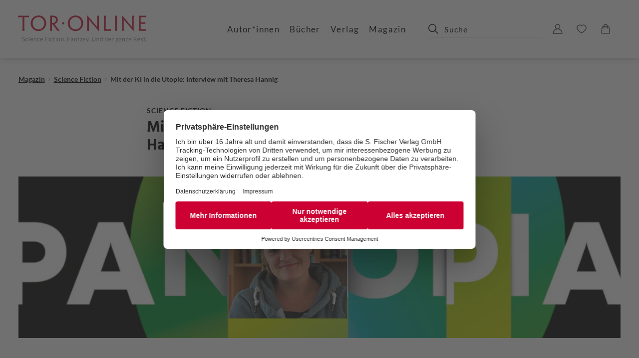

--- FILE ---
content_type: text/html
request_url: https://www.tor-online.de/magazin/science-fiction/mit-der-ki-die-utopie-interview-mit-theresa-hannig
body_size: 29854
content:
<!DOCTYPE html><html lang="de" dir="ltr" class="page-type--Drupal"> <head><meta charset="utf-8"><title>Mit der KI in die Utopie: Interview mit Theresa Hannig | Tor Online</title><meta name="viewport" content="width=device-width, initial-scale=1, viewport-fit=cover"><meta name="description" content="Im Interview zu ihrem neuen Roman &#34;Pantopia&#34; erzählt Autorin Theresa Hannig von Menschrechten, die nicht ernst genommen werden, künstliche Intelligenzen und warum ...">

<meta property="og:title" content="Mit der KI in die Utopie: Interview mit Theresa Hannig | Tor Online">
<meta property="og:description" content="Im Interview zu ihrem neuen Roman &#34;Pantopia&#34; erzählt Autorin Theresa Hannig von Menschrechten, die nicht ernst genommen werden, künstliche Intelligenzen und warum ...">
<meta property="og:type" content="website">
<meta property="og:url" content="https://www.tor-online.de/magazin/science-fiction/mit-der-ki-die-utopie-interview-mit-theresa-hannig">
<meta property="og:image" content="https://res.cloudinary.com/holtzbrinck-buchverlage/image/fetch/w_1200,c_fill,g_auto,q_auto,f_jpg/https%3A%2F%2Fbilder-tor.s3.eu-central-1.amazonaws.com%2Fs3fs-public%2F2022-09%2Fhannig-interview-header.jpg" />

<meta name="twitter:title" content="Mit der KI in die Utopie: Interview mit Theresa Hannig | Tor Online">
<meta name="twitter:description" content="Im Interview zu ihrem neuen Roman &#34;Pantopia&#34; erzählt Autorin Theresa Hannig von Menschrechten, die nicht ernst genommen werden, künstliche Intelligenzen und warum ...">
<meta property="twitter:image" content="https://res.cloudinary.com/holtzbrinck-buchverlage/image/fetch/w_1200,c_fill,g_auto,q_auto,f_jpg/https%3A%2F%2Fbilder-tor.s3.eu-central-1.amazonaws.com%2Fs3fs-public%2F2022-09%2Fhannig-interview-header.jpg" />

<meta name="twitter:card" content="summary">

<link rel="canonical" href="https://www.tor-online.de/magazin/science-fiction/mit-der-ki-die-utopie-interview-mit-theresa-hannig"><meta name="robots" content="index,follow,noarchive"><link rel="icon" sizes="32x32" href="/images/icons/favicon_v1_32.png" type="image/png"><link rel="icon" sizes="192x192" href="/images/icons/favicon_v1_192.png" type="image/png"><!--<link rel="icon" sizes="196x196" href="/images/icons/favicon_v1_196.png" type="image/png">--><link rel="icon" sizes="512x512" href="/images/icons/favicon_v1_512.png" type="image/png"><!--<link rel="apple-touch-icon" sizes="180x180" href="/images/icons/favicon_v1_180.png" type="image/png">--><link rel="dns-prefetch" href="https://ii1tgvjxdc-dsn.algolia.net"><link rel="preload" href="/fonts/fonts.css" as="style"><link rel="preload" href="/fonts/hind-v16-latin/hind-v16-latin-300.woff2" as="font" type="font/woff2" crossorigin><link rel="preload" href="/fonts/hind-v16-latin/hind-v16-latin-regular.woff2" as="font" type="font/woff2" crossorigin><link rel="preload" href="/fonts/hind-v16-latin/hind-v16-latin-500.woff2" as="font" type="font/woff2" crossorigin><link rel="preload" href="/fonts/hind-v16-latin/hind-v16-latin-700.woff2" as="font" type="font/woff2" crossorigin><link rel="preload" href="/fonts/lato-v23-latin/lato-v23-latin-300.woff2" as="font" type="font/woff2" crossorigin><link rel="preload" href="/fonts/lato-v23-latin/lato-v23-latin-700.woff2" as="font" type="font/woff2" crossorigin><link rel="preload" href="/fonts/lato-v23-latin/lato-v23-latin-regular.woff2" as="font" type="font/woff2" crossorigin><link rel="stylesheet" href="/fonts/fonts.css"><script type="application/ld+json">{"@context":"https://schema.org","@type":"NewsArticle","mainEntityOfPage":{"@type":"WebPage","@id":"https://www.tor-online.de/magazin/science-fiction/mit-der-ki-die-utopie-interview-mit-theresa-hannig"},"headline":"Mit der KI in die Utopie: Interview mit Theresa Hannig","description":"Im Interview zu ihrem neuen Roman \"Pantopia\" erzählt Autorin Theresa Hannig von Menschrechten, die nicht ernst genommen werden, künstliche Intelligenzen und warum sie sofort zur Arche werden würde.","image":{"@type":"ImageObject","url":"https://bilder-tor.s3.eu-central-1.amazonaws.com/s3fs-public/2022-09/hannig-interview-header.jpg"},"publisher":{"@type":"Organization","name":"Tor Online","logo":{"@type":"ImageObject","url":"https://www.tor-online.de/images/icons/favicon_v1_512.png"}},"author":{"@type":"Institution","name":"Tor Online","url":"https://www.tor-online.de/verlag"},"datePublished":"2022-09-28T08:51:11+02:00","dateCreated":"2022-05-05T09:51:30+02:00","dateModified":"2022-09-28T08:51:11+02:00"}</script><link rel="preconnect" href="//privacy-proxy.usercentrics.eu"><link rel="preload" href="//privacy-proxy.usercentrics.eu/latest/uc-block.bundle.js" as="script"><link rel="dns-prefetch" href="//web.cmp.usercentrics.eu"><link rel="dns-prefetch" href="//api.usercentrics.eu"><script id="usercentrics-cmp" data-settings-id="J2XQOmCl" src="https://web.cmp.usercentrics.eu/ui/loader.js" async></script><script type="application/javascript" src="https://privacy-proxy.usercentrics.eu/latest/uc-block.bundle.js"></script><script>(function(){const dataLayerContent = {};

    window.dataLayer = window.dataLayer || [];
    if (dataLayerContent) {
        window.dataLayer?.push(dataLayerContent);
    }
})();</script><script>
  window.dataLayer = window.dataLayer || [];
  function gtag(){dataLayer.push(arguments);}
  gtag('consent', 'default', {
    'ad_user_data': 'denied',
    'ad_personalization': 'denied',
    'ad_storage': 'denied',
    'analytics_storage': 'denied',
    'wait_for_update': 500,
  });
</script><!-- Google Tag Manager --><script type="text/plain" data-usercentrics="Google Tag Manager">(function(){const gtmId = "GTM-KMWQMNK";
(function(w,d,s,l,i){w[l]=w[l]||[];w[l].push({'gtm.start':
new Date().getTime(),event:'gtm.js'});var f=d.getElementsByTagName(s)[0],
j=d.createElement(s),dl=l!='dataLayer'?'&l='+l:'';j.async=true;j.src=
'https://www.googletagmanager.com/gtm.js?id='+i+dl;f.parentNode.insertBefore(j,f);
})(window,document,'script','dataLayer',gtmId);})();</script><!-- End Google Tag Manager --><link rel="stylesheet" href="/_astro/editieren.D6PCz3qT.css">
<style>/*!
 * Toastify js 1.12.0
 * https://github.com/apvarun/toastify-js
 * @license MIT licensed
 *
 * Copyright (C) 2018 Varun A P
 */.toastify{padding:12px 20px;color:#fff;display:inline-block;box-shadow:0 3px 6px -1px #0000001f,0 10px 36px -4px #4d60e84d;background:-webkit-linear-gradient(315deg,#73a5ff,#5477f5);background:linear-gradient(135deg,#73a5ff,#5477f5);position:fixed;opacity:0;transition:all .4s cubic-bezier(.215,.61,.355,1);border-radius:2px;cursor:pointer;text-decoration:none;max-width:calc(50% - 20px);z-index:2147483647}.toastify.on{opacity:1}.toast-close{background:transparent;border:0;color:#fff;cursor:pointer;font-family:inherit;font-size:1em;opacity:.4;padding:0 5px}.toastify-right{right:15px}.toastify-left{left:15px}.toastify-top{top:-150px}.toastify-bottom{bottom:-150px}.toastify-rounded{border-radius:25px}.toastify-avatar{width:1.5em;height:1.5em;margin:-7px 5px;border-radius:2px}.toastify-center{margin-left:auto;margin-right:auto;left:0;right:0;max-width:fit-content;max-width:-moz-fit-content}@media only screen and (max-width: 360px){.toastify-right,.toastify-left{margin-left:auto;margin-right:auto;left:0;right:0;max-width:fit-content}}
</style>
<link rel="stylesheet" href="/_astro/_slug_.k93xxZf0.css">
<style>.site-header--custom-background{background:var(--siteHeaderBackground)}.site-header--custom-background .site-header__wrapper:before{background:var(--siteHeaderBackground)}.site-header--custom .site-header__logo{top:0;left:0;transform:translate(0)}.site-header--custom .site-header__logo img{width:auto;height:40px}.site-header--custom .social-media-icons,.site-header--custom .button,.site-header--custom .site-navigation__additional-actions li{display:none}.site-header--custom .site-navigation__additional-actions__search-input{display:block!important}.site-header--custom .site-header__mobile-nav-trigger span{background:var(--siteHeaderLinkColor)}.site-header--custom-hide-search .site-navigation__additional-actions{display:none}@media screen and (min-width: 768px){.site-header--custom .site-navigation__additional-actions__search-input>button svg path,.site-header--custom .site-navigation__additional-actions__search-input>button svg circle{stroke:var(--siteHeaderLinkColor)}.site-header--custom .site-navigation .ais-SearchBox .ais-SearchBox-form .ais-SearchBox-input{color:var(--siteHeaderLinkColor)}.site-header--custom .site-navigation .ais-SearchBox .ais-SearchBox-form .ais-SearchBox-input::placeholder{color:var(--siteHeaderLinkColor)}.site-header--custom .site-navigation .ais-SearchBox .ais-SearchBox-reset svg path{fill:var(--siteHeaderLinkColor)}}@media screen and (min-width: 1280px){.site-header--custom-link-color .site-navigation__main__links .ac .ac-trigger{color:var(--siteHeaderLinkColor)!important}.site-header--custom-link-color .site-navigation__main__links .ac .ac-trigger:before{background:var(--siteHeaderLinkHoverColor)!important}.site-header--custom-link-hover-color .site-navigation__main__links .ac .ac-trigger:hover{color:var(--siteHeaderLinkHoverColor)!important;text-decoration-color:var(--siteHeaderLinkHoverColor)!important}.site-header--custom-link-color a{color:var(--siteHeaderLinkColor)!important}.site-header--custom-link-hover-color a:hover{color:var(--siteHeaderLinkHoverColor)!important;text-decoration-color:var(--siteHeaderLinkHoverColor)!important}.site-header--custom .site-header__logo img{height:50px}.site-header--custom .site-navigation,.site-header--custom .site-navigation__main{background:var(--siteHeaderBackground)}.site-header--custom .site-navigation__main__links .accordion-container{justify-content:flex-end}}
</style><script type="module" src="/_astro/page.CP22PBEX.js"></script></head> <body> <header class="site-header site-header--position-fixed-desktop site-header--transition-desktop site-header--show-desktop " data-js="site-header" style=""> <div class="grid-wrap" style=""> <div class="site-header__wrapper w24" style=""> <button data-site-header-mobile-nav-trigger class="site-header__mobile-nav-trigger" aria-label="open mobile navigation" style=""> <span style=""></span><span style=""></span><span style=""></span> </button> <a href="/" class="site-header__logo " aria-label="go to homepage" title="go to homepage" data-astro-reload="false" target rel data-astro-prefetch="hover"><svg width="288" height="60" viewBox="0 0 288 60" xmlns="http://www.w3.org/2000/svg" aria-label="TOR Online Logo"> <g fill="none" fill-rule="evenodd"> <path d="M10.245 3.893h-6.99c-1.649 0-2.43.13-2.908.649H0V.432H24.571v4.11h-.303c-.521-.52-1.477-.649-2.996-.649h-6.946v15.53c0 12.545 0 14.362.564 14.535v.216H9.681v-.26c.564-.259.564-1.946.564-14.491V3.893zM63.037 17.13c0 9.69-7.25 17.563-17.451 17.563-9.638 0-17.149-7.7-17.149-17.173C28.437 7.527 36.034 0 46.193 0c9.724 0 16.844 7.397 16.844 17.087v.043zm-4.298.13c0-7.7-5.557-13.627-13.023-13.627-7.337 0-12.937 5.97-12.937 13.714 0 7.527 5.6 13.67 13.024 13.67 7.51 0 12.936-6.014 12.936-13.714v-.043zM72.063 14.362c0-11.723 0-13.454-.52-13.627V.52c.65-.043 1.43-.086 2.386-.086.999-.044 2.475-.13 3.3-.13 2.17 0 4.254.216 6.12.908 2.128.736 5.688 3.115 5.688 8.436 0 4.542-2.605 7.008-4.384 8.132-.869.606-1.998 1.168-2.91 1.428v.086c.478.65 1.13 1.514 8.597 11.334 1.084 1.341 2.517 3.071 2.994 3.331v.216h-4.253c-.348 0-.739-.043-1.086-.173-2.605-3.59-5.644-7.786-10.332-14.102H75.97v1.298c0 10.771 0 12.501.52 12.761v.216h-4.948v-.216c.52-.26.52-1.99.52-14.535v-5.061zm12.85-4.499c0-3.85-2.822-6.056-6.99-6.056-.738 0-1.606.043-1.953.086v12.805c.303.043.825.043 1.389.043 1.389 0 2.822-.303 3.907-.865 1.78-.866 3.647-2.639 3.647-5.97v-.043zM101.19 14.794a2.562 2.562 0 0 1 2.561 2.553c0 1.384-1.129 2.508-2.605 2.508-1.388 0-2.561-1.124-2.561-2.508 0-1.385 1.173-2.553 2.561-2.553h.044zM145.902 17.13c0 9.69-7.25 17.563-17.451 17.563-9.638 0-17.148-7.7-17.148-17.173 0-9.993 7.596-17.52 17.755-17.52 9.724 0 16.844 7.397 16.844 17.087v.043zm-4.298.13c0-7.7-5.557-13.627-13.023-13.627-7.337 0-12.937 5.97-12.937 13.714 0 7.527 5.6 13.67 13.023 13.67 7.51 0 12.937-6.014 12.937-13.714v-.043zM180.85 34.607h-.521c-8.509-9.863-13.457-15.617-16.497-19.12-1.953-2.25-3.256-3.72-5.383-6.446h-.086c.042 1.644.042 3.33.042 10.642 0 12.242 0 14.016.566 14.275v.216h-4.862v-.216c.564-.26.564-2.033.564-14.535V0h.52c8.769 10.252 13.806 16.135 16.844 19.64 1.78 2.076 3.169 3.676 4.992 6.013h.088V14.145c0-11.463 0-13.236-.565-13.496V.432h4.775V.65c-.477.26-.477 2.033-.477 13.712v20.246zM192.263 14.362c0-11.68 0-13.151-.564-13.627V.433h5.165v.302c-.563.476-.563 1.904-.563 13.627V30.28c0 .26.085.346.303.346h8.249c.867 0 1.519 0 2.04-.13.521-.086.954-.26 1.085-.476h.26c-.044 1.342-.044 2.077-.044 4.153H191.7v-.303c.564-.389.564-2.033.564-14.448v-5.061zM221.13 19.423c0 12.502 0 14.145.607 14.535v.216h-5.209v-.26c.564-.346.564-1.946.564-14.491v-5.062c0-11.723 0-13.366-.564-13.625V.432h5.166v.26c-.521.303-.564 1.946-.564 13.67v5.061zM258.81 34.607h-.522c-8.509-9.863-13.457-15.617-16.496-19.12-1.954-2.25-3.256-3.72-5.384-6.446h-.085c.042 1.644.042 3.33.042 10.642 0 12.242 0 14.016.565 14.275v.216h-4.862v-.216c.564-.26.564-2.033.564-14.535V0h.52c8.77 10.252 13.805 16.135 16.845 19.64 1.78 2.076 3.168 3.676 4.991 6.013h.088V14.145c0-11.463 0-13.236-.564-13.496V.432h4.774V.65c-.476.26-.476 2.033-.476 13.712v20.246zM270.223 14.362c0-11.68 0-13.454-.478-13.713V.433h16.02c0 1.383-.045 2.768-.045 4.11h-.216c-.304-.52-1.91-.65-4.472-.65h-6.772v11.334h6.642c2.561 0 3.43-.044 3.733-.346h.174v4.196h-.174c-.304-.39-1.172-.39-3.646-.39h-6.73v11.42c0 .347.044.434.304.52h8.25c1.78 0 2.907-.043 3.211-.562h.218c0 1.21-.043 2.725-.043 4.11h-16.497v-.217c.521-.26.521-1.99.521-14.535v-5.061z" fill="#CB1335"></path> <path d="M15.326 48.796a3.412 3.412 0 0 0-1.167-.74 4.108 4.108 0 0 0-1.479-.255c-.481 0-.907.074-1.278.222-.371.148-.683.345-.935.592a2.547 2.547 0 0 0-.577.847 2.534 2.534 0 0 0-.199.989c0 .426.066.783.2 1.072.132.29.306.53.522.723.216.193.462.35.739.471.277.121.56.228.85.32l.85.269c.278.087.524.194.74.319.215.125.39.282.523.468.133.186.198.424.198.716 0 .264-.044.504-.134.72-.09.214-.22.399-.388.554a1.761 1.761 0 0 1-.618.36c-.243.084-.52.127-.83.127-.374 0-.689-.05-.949-.15a3.495 3.495 0 0 1-.66-.333 5.26 5.26 0 0 1-.456-.334c-.121-.1-.23-.151-.324-.151a.308.308 0 0 0-.172.05.492.492 0 0 0-.132.125l-.378.618c.365.387.805.692 1.32.919a4.21 4.21 0 0 0 1.71.34c.514 0 .972-.08 1.374-.236a2.95 2.95 0 0 0 1.02-.646 2.74 2.74 0 0 0 .63-.965c.144-.37.216-.766.216-1.187 0-.4-.066-.735-.199-1.008a2.132 2.132 0 0 0-.526-.693 3 3 0 0 0-.743-.467 10.18 10.18 0 0 0-.85-.334l-.85-.285a4.018 4.018 0 0 1-.743-.326 1.706 1.706 0 0 1-.527-.454c-.132-.178-.198-.4-.198-.67 0-.21.038-.407.115-.588.076-.181.19-.34.34-.474.15-.135.339-.24.564-.32.225-.078.483-.117.776-.117.31 0 .574.038.792.114.219.076.406.16.561.253.155.09.284.175.384.252.102.076.19.114.268.114a.28.28 0 0 0 .175-.05.51.51 0 0 0 .128-.152l.317-.619zm7.08 2.718a3.023 3.023 0 0 0-.98-.656 3.251 3.251 0 0 0-1.267-.232c-.518 0-.977.087-1.377.262-.4.175-.737.418-1.01.73a3.185 3.185 0 0 0-.62 1.113c-.142.43-.213.898-.213 1.405 0 .556.078 1.051.233 1.487.155.435.367.8.637 1.099.271.298.589.526.956.682.366.157.763.236 1.19.236.496 0 .966-.085 1.411-.253a2.6 2.6 0 0 0 1.114-.796l-.338-.437c-.05-.077-.125-.115-.229-.115a.372.372 0 0 0-.243.105c-.081.07-.185.146-.31.232a2.22 2.22 0 0 1-.473.232c-.189.07-.43.104-.722.104-.306 0-.582-.058-.827-.172a1.685 1.685 0 0 1-.624-.498 2.362 2.362 0 0 1-.398-.807 3.87 3.87 0 0 1-.142-1.099c0-.394.044-.751.132-1.07a2.33 2.33 0 0 1 .391-.813c.173-.224.388-.396.645-.514.256-.119.55-.179.884-.179.252 0 .464.029.638.084.173.056.32.118.441.185.122.068.222.13.3.185a.383.383 0 0 0 .22.084.255.255 0 0 0 .155-.04.502.502 0 0 0 .108-.115l.318-.43zm1.862 6.032h1.201v-6.813h-1.201v6.813zm1.4-9.284a.876.876 0 0 0-.462-.46.814.814 0 0 0-.33-.068.793.793 0 0 0-.328.067.884.884 0 0 0-.455.461.826.826 0 0 0 0 .659.884.884 0 0 0 .455.453c.102.046.21.068.328.068a.863.863 0 0 0 .604-.251.945.945 0 0 0 .189-.27.808.808 0 0 0 0-.658zm3.695 2.622c-.395.173-.73.41-1.005.713a3.12 3.12 0 0 0-.63 1.073c-.147.412-.22.857-.22 1.332 0 .587.08 1.107.243 1.56.161.453.387.833.678 1.14.29.307.634.54 1.032.7.398.158.833.238 1.306.238.247 0 .497-.022.749-.064.252-.043.496-.107.733-.192.236-.085.458-.194.664-.326.207-.132.385-.288.533-.467l-.337-.437a.263.263 0 0 0-.23-.115.518.518 0 0 0-.272.105c-.106.07-.238.144-.396.225-.157.08-.345.156-.563.225-.219.07-.478.104-.78.104-.324 0-.616-.053-.877-.158a1.777 1.777 0 0 1-.675-.477 2.282 2.282 0 0 1-.445-.797 3.746 3.746 0 0 1-.176-1.124h4.549c.113 0 .189-.03.23-.094.04-.062.06-.187.06-.376 0-.484-.07-.916-.213-1.294a2.697 2.697 0 0 0-.59-.956 2.556 2.556 0 0 0-.898-.591 3.06 3.06 0 0 0-1.133-.205c-.495 0-.94.086-1.337.258zm2.096.76c.214.092.395.222.543.39.149.169.261.368.337.599.077.23.115.485.115.763h-3.719c.082-.592.289-1.054.622-1.388.333-.334.79-.501 1.37-.501.274 0 .518.046.732.137zm5.213 5.902v-5.017c.261-.292.546-.522.854-.693.309-.17.64-.256.995-.256.486 0 .847.143 1.083.428.237.284.355.685.355 1.2v4.338h1.201v-4.338c0-.386-.05-.738-.148-1.056a2.3 2.3 0 0 0-.436-.816 1.901 1.901 0 0 0-.715-.525 2.478 2.478 0 0 0-.988-.185c-.482 0-.906.1-1.273.303a3.839 3.839 0 0 0-.995.793l-.095-.74c-.045-.166-.153-.249-.324-.249h-.715v6.813h1.201zm11.69-6.032a3.023 3.023 0 0 0-.98-.656 3.254 3.254 0 0 0-1.268-.232c-.518 0-.976.087-1.377.262-.4.175-.737.418-1.01.73-.271.311-.478.682-.62 1.113-.141.43-.212.898-.212 1.405 0 .556.077 1.051.233 1.487.155.435.367.8.638 1.099.27.298.588.526.954.682.367.157.764.236 1.191.236.495 0 .965-.085 1.41-.253a2.595 2.595 0 0 0 1.114-.796l-.337-.437c-.05-.077-.126-.115-.23-.115a.37.37 0 0 0-.242.105c-.081.07-.185.146-.31.232a2.274 2.274 0 0 1-.473.232c-.189.07-.43.104-.722.104-.306 0-.582-.058-.828-.172a1.698 1.698 0 0 1-.623-.498 2.362 2.362 0 0 1-.398-.807 3.87 3.87 0 0 1-.142-1.099c0-.394.044-.751.131-1.07a2.33 2.33 0 0 1 .392-.813c.173-.224.388-.396.644-.514.257-.119.551-.179.884-.179.252 0 .465.029.638.084.173.056.32.118.442.185.121.068.222.13.3.185a.385.385 0 0 0 .22.084.253.253 0 0 0 .155-.04.517.517 0 0 0 .108-.115l.317-.43zm3.097-.63c-.396.173-.732.41-1.005.713-.275.303-.486.66-.632 1.073-.146.412-.22.857-.22 1.332 0 .587.082 1.107.244 1.56.161.453.388.833.678 1.14.29.307.634.54 1.033.7.398.158.833.238 1.306.238.247 0 .497-.022.748-.064.252-.043.497-.107.733-.192s.458-.194.664-.326c.208-.132.385-.288.534-.467l-.338-.437a.264.264 0 0 0-.229-.115.518.518 0 0 0-.273.105 3.742 3.742 0 0 1-.959.45c-.218.07-.478.104-.78.104-.323 0-.616-.053-.877-.158a1.78 1.78 0 0 1-.674-.477 2.282 2.282 0 0 1-.446-.797 3.746 3.746 0 0 1-.175-1.124h4.548c.113 0 .19-.03.23-.094.04-.062.06-.187.06-.376 0-.484-.07-.916-.212-1.294a2.689 2.689 0 0 0-.59-.956 2.554 2.554 0 0 0-.898-.591 3.062 3.062 0 0 0-1.134-.205c-.495 0-.94.086-1.336.258zm2.095.76c.214.092.395.222.544.39.148.169.26.368.337.599.076.23.115.485.115.763h-3.72c.082-.592.289-1.054.622-1.388.333-.334.79-.501 1.37-.501.274 0 .518.046.732.137zm7.211-3.735v9.637h1.316v-4.143h3.969V52.34h-3.97v-3.369h4.644V47.91h-5.959zm7.99 9.637h1.202v-6.813h-1.202v6.813zm1.4-9.284a.902.902 0 0 0-.461-.46.814.814 0 0 0-.33-.068.791.791 0 0 0-.328.067.884.884 0 0 0-.456.461.837.837 0 0 0 .186.928c.078.079.168.14.27.184.101.046.21.068.327.068a.863.863 0 0 0 .604-.251.93.93 0 0 0 .189-.27.798.798 0 0 0 0-.658zm7.307 3.252a3.023 3.023 0 0 0-.98-.656 3.252 3.252 0 0 0-1.268-.232c-.517 0-.976.087-1.377.262-.4.175-.736.418-1.009.73a3.185 3.185 0 0 0-.62 1.113c-.142.43-.213.898-.213 1.405 0 .556.077 1.051.233 1.487.155.435.367.8.638 1.099.27.298.588.526.955.682.366.157.763.236 1.191.236.494 0 .965-.085 1.41-.253a2.597 2.597 0 0 0 1.114-.796l-.338-.437c-.05-.077-.125-.115-.23-.115a.373.373 0 0 0-.242.105c-.08.07-.184.146-.31.232a2.252 2.252 0 0 1-.473.232c-.189.07-.43.104-.722.104-.306 0-.582-.058-.827-.172a1.695 1.695 0 0 1-.624-.498 2.362 2.362 0 0 1-.398-.807 3.87 3.87 0 0 1-.142-1.099c0-.394.044-.751.131-1.07a2.33 2.33 0 0 1 .392-.813c.173-.224.388-.396.644-.514.257-.119.551-.179.884-.179.253 0 .465.029.638.084.173.056.321.118.442.185.122.068.222.13.3.185a.385.385 0 0 0 .22.084.253.253 0 0 0 .155-.04.502.502 0 0 0 .108-.115l.318-.43zm4.703 5.975c.293-.11.543-.262.75-.455l-.351-.571c-.05-.076-.106-.114-.17-.114a.225.225 0 0 0-.124.05c-.047.034-.105.07-.172.111-.067.04-.148.077-.24.11a.957.957 0 0 1-.328.051.73.73 0 0 1-.539-.208c-.14-.139-.21-.352-.21-.64v-4.088h1.958v-.867h-1.957V48.52h-.608a.28.28 0 0 0-.188.063.253.253 0 0 0-.088.165l-.277 2.106-1.12.14v.478c0 .09.025.156.074.198.05.043.11.064.182.064h.824v4.17c0 .565.145.997.435 1.297.29.302.705.451 1.245.451.31 0 .612-.055.904-.164zm2.599.057h1.2v-6.813h-1.2v6.813zm1.4-9.284a.886.886 0 0 0-.462-.46.812.812 0 0 0-.331-.068.786.786 0 0 0-.327.067.88.88 0 0 0-.456.461.837.837 0 0 0 .185.928c.079.079.169.14.27.184.102.046.21.068.328.068a.873.873 0 0 0 .604-.251.943.943 0 0 0 .189-.27.797.797 0 0 0 0-.658zm3.738 2.613a2.89 2.89 0 0 0-1.029.705 3.144 3.144 0 0 0-.655 1.107 4.33 4.33 0 0 0-.228 1.449c0 .538.076 1.023.228 1.452.154.431.372.799.655 1.103.284.306.627.54 1.03.703a3.56 3.56 0 0 0 1.353.246c.499 0 .95-.082 1.353-.246a2.81 2.81 0 0 0 1.025-.703c.281-.304.498-.672.649-1.103.15-.43.226-.914.226-1.452 0-.533-.076-1.016-.226-1.45a3.132 3.132 0 0 0-.649-1.106 2.857 2.857 0 0 0-1.025-.705 3.528 3.528 0 0 0-1.353-.25c-.5 0-.951.084-1.354.25zm.463 5.655a1.677 1.677 0 0 1-.631-.5 2.206 2.206 0 0 1-.378-.805 4.288 4.288 0 0 1-.125-1.083c0-.403.042-.764.125-1.085.083-.32.21-.59.378-.81.168-.22.38-.388.63-.505.253-.117.55-.174.892-.174.674 0 1.178.226 1.511.678.333.453.5 1.086.5 1.896 0 .808-.167 1.437-.5 1.887-.333.45-.837.676-1.511.676-.342 0-.64-.058-.891-.175zm7.235 1.016v-5.017c.26-.292.545-.522.853-.693.308-.17.64-.256.996-.256.486 0 .847.143 1.083.428.236.284.354.685.354 1.2v4.338h1.202v-4.338c0-.386-.05-.738-.15-1.056a2.298 2.298 0 0 0-.434-.816 1.904 1.904 0 0 0-.716-.525 2.478 2.478 0 0 0-.988-.185c-.482 0-.906.1-1.273.303a3.825 3.825 0 0 0-.995.793l-.094-.74c-.046-.166-.154-.249-.325-.249h-.715v6.813H97.6zm6.38-.407c.043.1.102.19.176.265a.792.792 0 0 0 .267.179.856.856 0 0 0 .33.064.857.857 0 0 0 .6-.243.823.823 0 0 0 .244-.598.86.86 0 0 0-.064-.33.82.82 0 0 0-.449-.45.825.825 0 0 0-.33-.068.824.824 0 0 0-.598.25.853.853 0 0 0-.24.598c0 .12.021.232.064.333zm6.793-9.23v9.637h1.316v-4.143h3.968V52.34h-3.968v-3.369h4.644V47.91h-5.96zm12.877 5.279c0-.381-.052-.73-.156-1.049a2.223 2.223 0 0 0-.458-.814 2.08 2.08 0 0 0-.75-.524 2.595 2.595 0 0 0-1.019-.189c-.53 0-1.014.09-1.45.27a3.91 3.91 0 0 0-1.222.813l.216.383a.496.496 0 0 0 .145.158c.06.043.131.064.212.064a.54.54 0 0 0 .314-.11c.105-.075.232-.158.378-.25a2.81 2.81 0 0 1 .52-.249c.2-.074.446-.11.739-.11.445 0 .781.136 1.009.41.227.272.34.675.34 1.207v.534c-.773 0-1.428.062-1.963.186-.536.124-.97.282-1.3.476-.33.193-.57.415-.718.665-.148.25-.223.51-.223.779 0 .31.05.58.152.806.101.228.237.416.408.564.17.148.372.26.604.334.232.074.48.111.746.111.26 0 .498-.022.712-.067.214-.045.415-.111.604-.199.189-.087.368-.194.54-.322.17-.128.346-.272.526-.434l.135.632c.023.117.07.193.142.229a.628.628 0 0 0 .283.054h.534v-4.358zm-3.557 3.568a.885.885 0 0 1-.587-.504 1.137 1.137 0 0 1-.088-.468.86.86 0 0 1 .165-.514c.11-.153.287-.286.53-.4a3.99 3.99 0 0 1 .945-.273c.387-.07.857-.105 1.41-.105v1.406c-.135.143-.273.271-.414.383a2.58 2.58 0 0 1-.446.286 2.31 2.31 0 0 1-1.076.246 1.6 1.6 0 0 1-.439-.057zm6.985.79v-5.017c.26-.292.546-.522.854-.693.308-.17.64-.256.995-.256.486 0 .847.143 1.083.428.237.284.354.685.354 1.2v4.338h1.202v-4.338c0-.386-.05-.738-.149-1.056a2.3 2.3 0 0 0-.435-.816 1.899 1.899 0 0 0-.716-.525 2.474 2.474 0 0 0-.988-.185c-.482 0-.905.1-1.273.303a3.836 3.836 0 0 0-.995.793l-.094-.74c-.046-.166-.153-.249-.324-.249h-.715v6.813h1.2zm9.684-.057a2.25 2.25 0 0 0 .75-.455l-.352-.571c-.049-.076-.106-.114-.168-.114a.223.223 0 0 0-.125.05c-.047.034-.105.07-.172.111-.068.04-.147.077-.24.11a.955.955 0 0 1-.327.051c-.22 0-.4-.069-.54-.208-.14-.139-.209-.352-.209-.64v-4.088h1.957v-.867h-1.957V48.52h-.607a.282.282 0 0 0-.19.063.253.253 0 0 0-.087.165l-.277 2.106-1.12.14v.478c0 .09.025.156.074.198.049.043.11.064.182.064h.824v4.17c0 .565.145.997.435 1.297.29.302.706.451 1.245.451.31 0 .612-.055.904-.164zm7.485-4.301c0-.381-.052-.73-.156-1.049a2.077 2.077 0 0 0-1.208-1.338 2.595 2.595 0 0 0-1.019-.189c-.531 0-1.014.09-1.45.27a3.91 3.91 0 0 0-1.222.813l.216.383a.489.489 0 0 0 .145.158c.06.043.131.064.212.064a.54.54 0 0 0 .314-.11c.106-.075.232-.158.378-.25a2.83 2.83 0 0 1 .52-.249c.2-.074.446-.11.739-.11.445 0 .781.136 1.009.41.227.272.34.675.34 1.207v.534c-.774 0-1.428.062-1.963.186-.536.124-.969.282-1.3.476-.33.193-.57.415-.718.665-.149.25-.223.51-.223.779 0 .31.051.58.152.806a1.591 1.591 0 0 0 1.012.898c.232.074.48.111.746.111.26 0 .498-.022.712-.067a2.809 2.809 0 0 0 1.144-.521 7.82 7.82 0 0 0 .526-.434l.135.632c.023.117.07.193.142.229a.628.628 0 0 0 .283.054h.534v-4.358zm-3.557 3.568a.885.885 0 0 1-.587-.504 1.137 1.137 0 0 1-.088-.468c0-.189.055-.36.165-.514.11-.153.287-.286.53-.4.243-.111.558-.203.945-.273.387-.07.857-.105 1.41-.105v1.406c-.135.143-.273.271-.415.383a2.58 2.58 0 0 1-.445.286 2.298 2.298 0 0 1-1.076.246 1.6 1.6 0 0 1-.439-.057zm9.968-5.337c-.261-.246-.57-.44-.929-.582a3.286 3.286 0 0 0-1.21-.211c-.388 0-.732.054-1.033.161a2.33 2.33 0 0 0-.763.434 1.835 1.835 0 0 0-.634 1.382c0 .291.05.539.152.743.101.204.234.375.401.515.166.138.357.254.57.346.214.092.432.173.655.245.223.072.44.14.655.205.214.065.404.141.57.229.167.087.3.192.401.316a.71.71 0 0 1 .153.467c0 .153-.028.297-.085.43a.979.979 0 0 1-.26.357 1.3 1.3 0 0 1-.439.246c-.175.06-.38.09-.614.09a2.106 2.106 0 0 1-1.15-.302 5.703 5.703 0 0 1-.328-.209.455.455 0 0 0-.255-.094.361.361 0 0 0-.197.048.411.411 0 0 0-.128.134l-.284.457c.27.242.599.44.986.595.387.155.82.232 1.296.232.418 0 .787-.056 1.106-.168.32-.112.59-.265.81-.46a1.9 1.9 0 0 0 .5-.693c.112-.267.168-.558.168-.871 0-.274-.05-.508-.152-.703-.1-.195-.235-.36-.4-.494a2.338 2.338 0 0 0-.568-.336 8.47 8.47 0 0 0-.651-.246 26.48 26.48 0 0 0-.651-.208 3.5 3.5 0 0 1-.567-.225 1.317 1.317 0 0 1-.402-.303.643.643 0 0 1-.152-.437c0-.14.03-.268.091-.387a.944.944 0 0 1 .264-.313c.114-.09.253-.16.415-.212a1.81 1.81 0 0 1 .547-.077c.233 0 .435.026.607.077.17.052.318.108.442.168.123.061.228.116.313.165.086.05.162.074.23.074.112 0 .196-.049.25-.147l.27-.438zm7.895-.686h-.958a.352.352 0 0 0-.212.071.38.38 0 0 0-.139.178l-1.775 4.284c-.04.103-.076.204-.108.303l-.094.302a4.768 4.768 0 0 0-.077-.302c-.03-.1-.065-.198-.105-.296l-1.83-4.29a.482.482 0 0 0-.127-.172.353.353 0 0 0-.243-.078h-1.04l2.821 6.415-1.248 2.704h.89c.126 0 .22-.027.281-.08a.62.62 0 0 0 .152-.215l3.812-8.824zm.28 6.406c.043.1.102.19.176.265a.792.792 0 0 0 .267.179.855.855 0 0 0 .33.064.858.858 0 0 0 .601-.243.834.834 0 0 0 .243-.598.83.83 0 0 0-.513-.78.826.826 0 0 0-.33-.068.823.823 0 0 0-.598.25.842.842 0 0 0-.239.598c0 .12.02.232.064.333zm9.476-.834a2.284 2.284 0 0 1-.803-.568 2.471 2.471 0 0 1-.5-.868 3.406 3.406 0 0 1-.172-1.11v-5.85h-1.302v5.858c0 .556.089 1.07.266 1.546.178.475.433.887.766 1.234s.738.62 1.215.817a4.172 4.172 0 0 0 1.606.296c.595 0 1.13-.099 1.607-.296.476-.198.88-.47 1.21-.817.332-.347.586-.759.764-1.234.177-.475.266-.99.266-1.546v-5.858h-1.302v5.858c0 .403-.058.772-.173 1.11a2.463 2.463 0 0 1-.499.866c-.218.242-.485.43-.8.565a2.707 2.707 0 0 1-1.073.202c-.4 0-.759-.069-1.076-.205zm8.588 1.24V52.53c.26-.292.545-.522.854-.693.307-.17.64-.256.995-.256.486 0 .847.143 1.083.428.236.284.354.685.354 1.2v4.338h1.201v-4.338c0-.386-.049-.738-.148-1.056a2.31 2.31 0 0 0-.436-.816 1.901 1.901 0 0 0-.714-.525 2.48 2.48 0 0 0-.989-.185c-.482 0-.906.1-1.272.303a3.839 3.839 0 0 0-.996.793l-.094-.74c-.045-.166-.153-.249-.324-.249h-.716v6.813h1.202zm12.235 0V47.64h-1.201v3.78a2.578 2.578 0 0 0-.796-.595c-.298-.141-.655-.212-1.074-.212-.463 0-.877.091-1.242.272a2.742 2.742 0 0 0-.927.75 3.426 3.426 0 0 0-.584 1.127 4.7 4.7 0 0 0-.203 1.402c0 .565.062 1.064.183 1.5.121.435.294.798.52 1.089.224.291.496.512.816.663.32.15.675.225 1.066.225.486 0 .917-.107 1.292-.32.376-.212.71-.496 1.003-.85l.108.827c.045.166.153.249.324.249h.715zm-3.786-1.015a1.32 1.32 0 0 1-.546-.447 2.182 2.182 0 0 1-.338-.78 4.891 4.891 0 0 1-.114-1.14c0-.838.17-1.484.512-1.937.342-.453.833-.68 1.471-.68.32 0 .611.06.874.179.264.119.505.326.726.622v3.295c-.247.327-.519.58-.813.76-.295.18-.638.27-1.03.27-.278 0-.526-.048-.742-.142zm14.747 1.016v-9.907h-1.202v3.78a2.578 2.578 0 0 0-.796-.595c-.298-.141-.655-.212-1.074-.212-.463 0-.877.091-1.241.272a2.725 2.725 0 0 0-.928.75 3.413 3.413 0 0 0-.584 1.127c-.135.433-.203.9-.203 1.402 0 .565.06 1.064.182 1.5.122.435.295.798.52 1.089.225.291.498.512.817.663.32.15.674.225 1.066.225.486 0 .916-.107 1.292-.32.376-.212.71-.496 1.003-.85l.108.827c.044.166.152.249.323.249h.717zm-3.787-1.016a1.317 1.317 0 0 1-.546-.447 2.182 2.182 0 0 1-.338-.78 4.888 4.888 0 0 1-.115-1.14c0-.838.171-1.484.513-1.937.342-.453.832-.68 1.471-.68.32 0 .611.06.874.179s.506.326.726.622v3.295c-.248.327-.519.58-.813.76-.295.18-.638.27-1.03.27-.278 0-.526-.048-.742-.142zm7.578-5.646c-.396.173-.73.41-1.005.713a3.15 3.15 0 0 0-.631 1.073c-.146.412-.22.857-.22 1.332 0 .587.082 1.107.244 1.56.162.453.388.833.678 1.14.29.307.635.54 1.033.7.398.158.833.238 1.306.238.247 0 .496-.022.748-.064.253-.043.496-.107.733-.192.236-.085.457-.194.664-.326.208-.132.385-.288.534-.467l-.337-.437a.265.265 0 0 0-.23-.115.522.522 0 0 0-.274.105c-.105.07-.237.144-.395.225-.157.08-.344.156-.563.225a2.59 2.59 0 0 1-.78.104c-.323 0-.616-.053-.877-.158a1.78 1.78 0 0 1-.674-.477 2.282 2.282 0 0 1-.446-.797 3.727 3.727 0 0 1-.175-1.124h4.548c.113 0 .189-.03.23-.094.04-.062.06-.187.06-.376 0-.484-.07-.916-.212-1.294a2.689 2.689 0 0 0-.59-.956 2.548 2.548 0 0 0-.898-.591 3.06 3.06 0 0 0-1.134-.205c-.495 0-.94.086-1.337.258zm2.096.76c.214.092.395.222.544.39.148.169.26.368.337.599.076.23.115.485.115.763h-3.719c.081-.592.288-1.054.62-1.388.334-.334.79-.501 1.371-.501.274 0 .518.046.732.137zm5.214 5.902v-4.338c.188-.462.423-.814.705-1.056.28-.242.63-.363 1.05-.363.233 0 .415.022.546.064.13.042.227.064.29.064.108 0 .177-.056.21-.169l.154-.893a1.754 1.754 0 0 0-.425-.179 1.903 1.903 0 0 0-.513-.064c-.463 0-.867.134-1.21.4-.346.267-.634.638-.869 1.114l-.08-1.063c-.018-.122-.052-.206-.102-.256-.05-.049-.139-.074-.27-.074h-.688v6.813h1.202zm8.911-6.772c-.317.103-.59.25-.82.44-.23.19-.408.422-.536.693-.129.271-.193.572-.193.904 0 .417.096.781.287 1.093.191.312.456.562.793.75a1.76 1.76 0 0 0-.651.544 1.2 1.2 0 0 0-.165.312.945.945 0 0 0-.054.305c0 .251.057.452.172.602.114.15.269.27.462.359-.374.138-.667.326-.881.562a1.23 1.23 0 0 0-.32.858c0 .238.062.466.185.683.124.218.31.41.557.576.247.166.559.298.935.397.375.099.813.148 1.312.148.5 0 .947-.064 1.343-.194s.731-.302 1.006-.517a2.32 2.32 0 0 0 .63-.739c.147-.277.22-.562.22-.857 0-.318-.065-.577-.195-.777-.13-.2-.304-.356-.52-.469a2.53 2.53 0 0 0-.736-.246 4.683 4.683 0 0 0-.84-.074h-.84a4.39 4.39 0 0 1-.736-.056 1.36 1.36 0 0 1-.52-.184.426.426 0 0 1-.195-.38c0-.101.037-.205.111-.312.074-.107.184-.206.327-.3.284.078.586.115.905.115.373 0 .716-.05 1.029-.155.313-.103.583-.25.81-.443.227-.193.405-.425.533-.696.128-.272.192-.573.192-.905a2.07 2.07 0 0 0-.23-.975l.777-.107c.19-.04.283-.135.283-.283v-.444h-1.856a2.614 2.614 0 0 0-.704-.285 3.395 3.395 0 0 0-.834-.098c-.379 0-.726.052-1.043.155zm3.034 7.618c-.095.15-.231.281-.409.39-.177.111-.394.195-.65.255-.258.06-.548.089-.872.089a3.95 3.95 0 0 1-.867-.084 2.134 2.134 0 0 1-.61-.23 1.004 1.004 0 0 1-.362-.343.898.898 0 0 1 .122-1.054c.16-.175.368-.323.625-.445.22.061.452.092.694.092h.716c.234 0 .456.013.668.04.211.028.398.07.56.127.162.058.29.138.385.244a.602.602 0 0 1 .142.418c0 .183-.048.35-.142.501zm-2.625-4.276a1.31 1.31 0 0 1-.466-.282 1.19 1.19 0 0 1-.287-.434 1.512 1.512 0 0 1-.098-.555c0-.417.128-.749.381-.996.255-.246.622-.37 1.104-.37.486 0 .856.124 1.11.37.254.247.381.58.381.996 0 .202-.032.387-.094.555a1.16 1.16 0 0 1-.284.434c-.126.12-.282.214-.469.282a1.892 1.892 0 0 1-.644.101c-.239 0-.45-.034-.634-.101zm10.655-.928c0-.381-.051-.73-.154-1.049a2.224 2.224 0 0 0-.46-.814 2.082 2.082 0 0 0-.748-.524 2.596 2.596 0 0 0-1.02-.189c-.53 0-1.014.09-1.45.27-.438.179-.844.45-1.223.813l.216.383a.49.49 0 0 0 .146.158c.06.043.131.064.212.064a.542.542 0 0 0 .314-.11c.106-.075.232-.158.378-.25a2.83 2.83 0 0 1 .52-.249c.2-.074.447-.11.739-.11.445 0 .781.136 1.008.41.228.272.342.675.342 1.207v.534c-.775 0-1.43.062-1.964.186-.536.124-.969.282-1.3.476-.33.193-.57.415-.719.665a1.51 1.51 0 0 0-.222.779c0 .31.05.58.152.806a1.591 1.591 0 0 0 1.012.898c.232.074.48.111.746.111.261 0 .498-.022.712-.067.214-.045.415-.111.604-.199.189-.087.369-.194.54-.322.17-.128.346-.272.526-.434l.135.632c.023.117.07.193.142.229a.63.63 0 0 0 .283.054h.533v-4.358zm-3.556 3.568a.885.885 0 0 1-.587-.504 1.137 1.137 0 0 1-.088-.468.86.86 0 0 1 .166-.514c.11-.153.286-.286.53-.4a3.99 3.99 0 0 1 .944-.273c.387-.07.857-.105 1.41-.105v1.406c-.134.143-.273.271-.414.383a2.61 2.61 0 0 1-.446.286 2.293 2.293 0 0 1-1.076.246c-.157 0-.304-.02-.44-.057zm6.985.79v-5.017c.261-.292.545-.522.854-.693.307-.17.64-.256.995-.256.486 0 .847.143 1.083.428.236.284.355.685.355 1.2v4.338h1.201v-4.338c0-.386-.05-.738-.149-1.056a2.308 2.308 0 0 0-.435-.816 1.909 1.909 0 0 0-.716-.525 2.478 2.478 0 0 0-.988-.185c-.481 0-.905.1-1.272.303a3.85 3.85 0 0 0-.996.793l-.094-.74c-.045-.166-.153-.249-.324-.249h-.715v6.813h1.2zm11.48-6.813h-5.075v.942h3.678l-3.719 4.943a.879.879 0 0 0-.124.225.585.585 0 0 0-.045.205v.498h5.15v-.935h-3.732l3.698-4.91a.85.85 0 0 0 .121-.211.658.658 0 0 0 .048-.246v-.51zm3.239.151c-.396.173-.731.41-1.006.713a3.14 3.14 0 0 0-.63 1.073c-.147.412-.22.857-.22 1.332 0 .587.08 1.107.243 1.56.162.453.388.833.678 1.14.29.307.634.54 1.032.7.398.158.834.238 1.306.238.248 0 .497-.022.75-.064.251-.043.496-.107.732-.192a3.31 3.31 0 0 0 .665-.326c.207-.132.384-.288.533-.467l-.338-.437a.264.264 0 0 0-.23-.115.518.518 0 0 0-.272.105 3.724 3.724 0 0 1-.959.45c-.219.07-.478.104-.78.104a2.33 2.33 0 0 1-.877-.158 1.775 1.775 0 0 1-.674-.477 2.283 2.283 0 0 1-.446-.797 3.747 3.747 0 0 1-.175-1.124h4.548c.113 0 .19-.03.23-.094.04-.062.06-.187.06-.376 0-.484-.07-.916-.212-1.294a2.707 2.707 0 0 0-.59-.956 2.56 2.56 0 0 0-.898-.591 3.062 3.062 0 0 0-1.134-.205c-.495 0-.94.086-1.336.258zm2.095.76c.214.092.395.222.543.39.15.169.261.368.338.599.077.23.115.485.115.763h-3.719c.08-.592.288-1.054.621-1.388.333-.334.79-.501 1.37-.501.274 0 .518.046.732.137zm9.64 1.88c.18 0 .315.023.406.07a.73.73 0 0 1 .249.233l2.51 3.443c.113.184.289.276.527.276h1.161l-2.82-3.827a1.387 1.387 0 0 0-.433-.41c.373-.085.708-.21 1.002-.377.295-.165.545-.366.75-.602.204-.235.36-.5.468-.797a2.76 2.76 0 0 0 .162-.954c0-.408-.07-.777-.208-1.107-.14-.33-.355-.61-.645-.844-.29-.233-.658-.411-1.104-.534-.445-.123-.974-.185-1.585-.185h-2.734v9.637h1.303v-4.022h.992zm-.991-4.586h1.43c.752 0 1.318.145 1.698.436.38.292.57.725.57 1.299 0 .282-.05.54-.148.773a1.617 1.617 0 0 1-.443.602 2.061 2.061 0 0 1-.728.39c-.29.092-.627.138-1.01.138h-1.37v-3.638zm8.84 1.946c-.395.173-.731.41-1.005.713a3.13 3.13 0 0 0-.63 1.073c-.147.412-.22.857-.22 1.332 0 .587.08 1.107.243 1.56.162.453.388.833.678 1.14.29.307.634.54 1.032.7.398.158.834.238 1.306.238.247 0 .497-.022.75-.064.251-.043.495-.107.732-.192a3.31 3.31 0 0 0 .665-.326c.206-.132.384-.288.532-.467l-.337-.437a.262.262 0 0 0-.23-.115.518.518 0 0 0-.272.105 3.751 3.751 0 0 1-.959.45c-.219.07-.478.104-.78.104a2.33 2.33 0 0 1-.877-.158 1.782 1.782 0 0 1-.675-.477 2.292 2.292 0 0 1-.445-.797 3.746 3.746 0 0 1-.176-1.124h4.549c.112 0 .19-.03.23-.094.04-.062.06-.187.06-.376 0-.484-.07-.916-.212-1.294a2.707 2.707 0 0 0-.59-.956 2.556 2.556 0 0 0-.899-.591 3.056 3.056 0 0 0-1.133-.205c-.495 0-.94.086-1.336.258zm2.096.76c.214.092.395.222.543.39.149.169.261.368.337.599.078.23.115.485.115.763h-3.719c.082-.592.29-1.054.622-1.388.333-.334.79-.501 1.37-.501.274 0 .518.046.732.137zm8.196-.225c-.26-.246-.57-.44-.928-.582a3.286 3.286 0 0 0-1.211-.211c-.387 0-.731.054-1.032.161a2.327 2.327 0 0 0-.763.434 1.833 1.833 0 0 0-.634 1.382c0 .291.05.539.151.743.102.204.236.375.401.515.168.138.357.254.571.346.214.092.432.173.655.245.222.072.44.14.654.205.214.065.404.141.57.229.167.087.3.192.402.316a.71.71 0 0 1 .152.467c0 .153-.028.297-.085.43a.979.979 0 0 1-.26.357 1.3 1.3 0 0 1-.438.246c-.176.06-.38.09-.614.09a2.106 2.106 0 0 1-1.151-.302 5.9 5.9 0 0 1-.328-.209.455.455 0 0 0-.255-.094.361.361 0 0 0-.197.048.411.411 0 0 0-.128.134l-.283.457c.27.242.598.44.985.595.387.155.82.232 1.296.232.419 0 .787-.056 1.107-.168.32-.112.589-.265.81-.46.22-.196.387-.426.499-.693.113-.267.169-.558.169-.871 0-.274-.05-.508-.152-.703-.101-.195-.235-.36-.401-.494a2.346 2.346 0 0 0-.567-.336 8.59 8.59 0 0 0-.652-.246c-.222-.074-.44-.144-.65-.208-.212-.065-.401-.14-.568-.225a1.317 1.317 0 0 1-.401-.303.643.643 0 0 1-.152-.437c0-.14.03-.268.09-.387a.944.944 0 0 1 .264-.313c.115-.09.253-.16.415-.212a1.81 1.81 0 0 1 .547-.077c.234 0 .436.026.607.077.171.052.319.108.442.168.124.061.228.116.314.165.086.05.162.074.23.074.112 0 .195-.049.249-.147l.27-.438zm5.055 6.07c.293-.11.542-.262.75-.455l-.352-.571c-.05-.076-.105-.114-.169-.114a.225.225 0 0 0-.124.05c-.048.034-.105.07-.173.111a1.4 1.4 0 0 1-.24.11.955.955 0 0 1-.326.051c-.22 0-.4-.069-.54-.208-.14-.139-.21-.352-.21-.64v-4.088h1.957v-.867h-1.957V48.52h-.607a.279.279 0 0 0-.189.063.26.26 0 0 0-.088.165l-.277 2.106-1.12.14v.478c0 .09.025.156.075.198a.27.27 0 0 0 .182.064h.823v4.17c0 .565.145.997.435 1.297.29.302.706.451 1.246.451.31 0 .611-.055.904-.164zm2.136-.35c.043.1.1.19.175.265a.786.786 0 0 0 .267.179.853.853 0 0 0 .33.064.855.855 0 0 0 .601-.243.832.832 0 0 0 .243-.598.85.85 0 0 0-.243-.599.858.858 0 0 0-.6-.249.82.82 0 0 0-.331.068.813.813 0 0 0-.442.45.85.85 0 0 0-.065.33c0 .12.022.232.065.333z" fill="#878787"></path> </g> </svg></a> <nav class="site-navigation" style=""> <div data-site-navigation-main class="site-navigation__main" style=""> <div class="site-navigation__main__links" style=""> <div class="accordion-group accordion-container" data-js="accordion-group" data-accordion-settings="%7B%22duration%22%3A400%2C%22showMultiple%22%3Atrue%2C%22disableAdditionalGeneralOptions%22%3Atrue%7D"> <div class="accordion ac no-sub-navigation "> <div class="accordion__header ac-header"> <a href="/autor" class="accordion__header__trigger ac-trigger " aria-label="Autor*innen anzeigen" data-astro-prefetch="hover">Autor*innen</a>  </div> <div class="accordion__content ac-panel"> <div>  <ul style=""> 0 </ul>  </div> </div> </div><div class="accordion ac  "> <div class="accordion__header ac-header">  <button type="button" class="accordion__header__trigger ac-trigger " aria-label="Bücher anzeigen" data-ac-trigger-value>Bücher</button>
                <a href="/buch" class="accordion__header__trigger ac-trigger " aria-label="Bücher anzeigen" style="display:none;" data-astro-prefetch="hover">Bücher</a> </div> <div class="accordion__content ac-panel"> <div>  <ul style=""> <li style=""> <div class="accordion-group accordion-container" data-js="accordion-group" data-accordion-settings="%7B%22duration%22%3A400%2C%22showMultiple%22%3Atrue%2C%22disableAdditionalGeneralOptions%22%3Atrue%7D">  <div class="accordion ac no-sub-navigation "> <div class="accordion__header ac-header"> <a href="/buch/neuheiten" class="accordion__header__trigger ac-trigger " aria-label="Neuheiten anzeigen" data-astro-prefetch="hover">Neuheiten</a>  </div> <div class="accordion__content ac-panel"> <div>  <ul style="">  </ul>  </div> </div> </div>  </div> <script type="module" src="/_astro/AccordionGroup.astro_astro_type_script_index_0_lang.Dm-oUe6t.js"></script> </li><li style=""> <div class="accordion-group accordion-container" data-js="accordion-group" data-accordion-settings="%7B%22duration%22%3A400%2C%22showMultiple%22%3Atrue%2C%22disableAdditionalGeneralOptions%22%3Atrue%7D">  <div class="accordion ac no-sub-navigation "> <div class="accordion__header ac-header"> <a href="/buch/erscheint-demnaechst" class="accordion__header__trigger ac-trigger " aria-label="Erscheint demnächst anzeigen" data-astro-prefetch="hover">Erscheint demnächst</a>  </div> <div class="accordion__content ac-panel"> <div>  <ul style="">  </ul>  </div> </div> </div>  </div>  </li><li style=""> <div class="accordion-group accordion-container" data-js="accordion-group" data-accordion-settings="%7B%22duration%22%3A400%2C%22showMultiple%22%3Atrue%2C%22disableAdditionalGeneralOptions%22%3Atrue%7D">  <div class="accordion ac  "> <div class="accordion__header ac-header">  <button type="button" class="accordion__header__trigger ac-trigger active" aria-label="Science-Fiction anzeigen" data-ac-trigger-value>Science-Fiction</button>
                <a href="/buch/science-fiction" class="accordion__header__trigger ac-trigger active" aria-label="Science-Fiction anzeigen" style="display:none;" data-astro-prefetch="hover">Science-Fiction</a> </div> <div class="accordion__content ac-panel"> <div>  <ul style=""> <li style=""> <a href="/buch/science-fiction/space-opera" class data-astro-prefetch="hover" style="">Space Opera</a> </li><li style=""> <a href="/buch/science-fiction/hard-sf" class data-astro-prefetch="hover" style="">Hard-SF</a> </li><li style=""> <a href="/buch/science-fiction/science-fiction-thriller" class data-astro-prefetch="hover" style="">Science Fiction Thriller</a> </li><li style=""> <a href="/buch/science-fiction/nahe-zukunft" class data-astro-prefetch="hover" style="">Nahe Zukunft</a> </li> </ul>  </div> </div> </div>  </div>  </li><li style=""> <div class="accordion-group accordion-container" data-js="accordion-group" data-accordion-settings="%7B%22duration%22%3A400%2C%22showMultiple%22%3Atrue%2C%22disableAdditionalGeneralOptions%22%3Atrue%7D">  <div class="accordion ac  "> <div class="accordion__header ac-header">  <button type="button" class="accordion__header__trigger ac-trigger " aria-label="Fantasy anzeigen" data-ac-trigger-value>Fantasy</button>
                <a href="/buch/fantasy" class="accordion__header__trigger ac-trigger " aria-label="Fantasy anzeigen" style="display:none;" data-astro-prefetch="hover">Fantasy</a> </div> <div class="accordion__content ac-panel"> <div>  <ul style=""> <li style=""> <a href="/buch/fantasy/high-fantasy" class data-astro-prefetch="hover" style="">High Fantasy</a> </li><li style=""> <a href="/buch/fantasy/dark-fantasy" class data-astro-prefetch="hover" style="">Dark Fantasy</a> </li><li style=""> <a href="/buch/fantasy/historische-fantasy" class data-astro-prefetch="hover" style="">Historische Fantasy</a> </li><li style=""> <a href="/buch/fantasy/urban-fantasy-moderne-fantasy" class data-astro-prefetch="hover" style="">Urban Fantasy - Moderne Fantasy</a> </li><li style=""> <a href="/buch/fantasy/ya-und-jugendfantasy" class data-astro-prefetch="hover" style="">YA und Jugendfantasy</a> </li><li style=""> <a href="/buch/fantasy/romantasy" class data-astro-prefetch="hover" style="">Romantasy</a> </li> </ul>  </div> </div> </div>  </div>  </li><li style=""> <div class="accordion-group accordion-container" data-js="accordion-group" data-accordion-settings="%7B%22duration%22%3A400%2C%22showMultiple%22%3Atrue%2C%22disableAdditionalGeneralOptions%22%3Atrue%7D">  <div class="accordion ac no-sub-navigation "> <div class="accordion__header ac-header"> <a href="/buch/e-book-preisaktionen" class="accordion__header__trigger ac-trigger " aria-label="E-Book Preisaktionen anzeigen" data-astro-prefetch="hover">E-Book Preisaktionen</a>  </div> <div class="accordion__content ac-panel"> <div>  <ul style="">  </ul>  </div> </div> </div>  </div>  </li> </ul> <a href="/buch" class="site-navigation__main__links__all-link" style="">Alle Bücher</a>  </div> </div> </div><div class="accordion ac no-sub-navigation "> <div class="accordion__header ac-header"> <a href="/verlag" class="accordion__header__trigger ac-trigger " aria-label="Verlag anzeigen" data-astro-prefetch="hover">Verlag</a>  </div> <div class="accordion__content ac-panel"> <div>  <ul style=""> 0 </ul>  </div> </div> </div><div class="accordion ac  "> <div class="accordion__header ac-header">  <button type="button" class="accordion__header__trigger ac-trigger " aria-label="Magazin anzeigen" data-ac-trigger-value>Magazin</button>
                <a href="/magazin" class="accordion__header__trigger ac-trigger " aria-label="Magazin anzeigen" style="display:none;" data-astro-prefetch="hover">Magazin</a> </div> <div class="accordion__content ac-panel"> <div>  <ul style=""> <li style=""> <a href="/magazin" class data-astro-prefetch="hover" style="">Alle Artikel</a> </li><li style=""> <a href="/magazin/fantasy" class data-astro-prefetch="hover" style="">Fantasy</a> </li><li style=""> <a href="/magazin/science-fiction" class data-astro-prefetch="hover" style="">Science Fiction</a> </li><li style=""> <a href="/magazin/mehr-phantastik" class data-astro-prefetch="hover" style="">Mehr Phantastik</a> </li> </ul>  </div> </div> </div> </div>  </div> <a href="/shop/account" class="button" data-astro-prefetch="hover" style=""> <svg width="20" height="20" viewBox="0 0 20 20" xmlns="http://www.w3.org/2000/svg" style=""> <g stroke="#fff" stroke-width="1.5" fill="none" fill-rule="evenodd" style=""> <path d="M10 10a4.5 4.5 0 1 0 0-9 4.5 4.5 0 0 0 0 9z" style=""></path> <path d="M19 19H1c.125-2.981 2.138-9 9-9s8.937 6.019 9 9z" stroke-linejoin="round" style=""></path> </g> </svg> <span style="">Zum Konto</span> </a> <div class="site-navigation__main__social-media-icons" style=""> <ul class="social-media-icons" aria-label="Social Media Links"><li class="social-media-icons__facebook"><a href="https://www.facebook.com/FISCHERTORVERLAG/" target="_blank" title="Facebook-Seite des Fischer TOR Verlags" rel="noreferrer">
    <svg xmlns="http://www.w3.org/2000/svg" width="35" height="35" viewBox="0 0 35 35">
        <path d="M35 5.834C35 2.769 32.233 0 29.167 0H5.833C2.767 0 0 2.768 0 5.834v23.332C0 32.231 2.767 35 5.834 35H17.5V21.778h-4.278v-5.834H17.5v-2.272c0-3.92 2.943-7.45 6.563-7.45h4.715v5.834h-4.715c-.517 0-1.119.626-1.119 1.564v2.324h5.834v5.834h-5.834V35h6.223C32.233 35 35 32.231 35 29.166V5.834z"></path>
    </svg>
</a></li><li class="social-media-icons__twitter"><a href="https://twitter.com/fischertor" target="_blank" title="Zur Twitter-Seite des Fischer TOR Verlags" rel="noreferrer">
    <svg xmlns="http://www.w3.org/2000/svg"  x="0" y="0" width="35" height="35" viewBox="0 0 35 35"><path d="M20.9 20.6c-2.7-3.9-5.5-7.9-8.2-11.8 0-.1-.1-.1-.2-.1H9.9c0 .1.1.1.1.1 1.6 2.2 3.1 4.5 4.7 6.7 2.6 3.7 5.1 7.3 7.7 11 0 .1.1.1.1.1h2.6l-.1-.1c-1.3-1.9-2.7-3.9-4.1-5.9z" class="st0"/><path d="M31.5 0h-28C1.6 0 0 1.6 0 3.5v28C0 33.4 1.6 35 3.5 35h28c1.9 0 3.5-1.6 3.5-3.5v-28C35 1.6 33.4 0 31.5 0zm-4 27.9h-6v-.1c-.6-.9-1.3-1.8-1.9-2.8-1.2-1.7-2.3-3.4-3.5-5.1l-.1-.1-.1.1-.4.4c-2.1 2.5-4.2 4.9-6.4 7.4v.1H7.4l.1-.1c.2-.2.4-.5.6-.7 2.3-2.7 4.7-5.5 7-8.2l.1-.1v-.1c-.3-.5-.6-.9-.9-1.4-2.1-3-4.1-6-6.2-9-.2-.1-.4-.4-.6-.7 0 0 0-.1-.1-.1h6c.6.8 1.2 1.6 1.7 2.5 1.2 1.7 2.3 3.4 3.5 5v.1s0-.1.1-.1c.6-.7 1.3-1.5 1.9-2.2 1.5-1.7 3-3.4 4.4-5.2v-.1h1.8v.1c-.7.8-1.3 1.5-2 2.3-1.8 2.1-3.5 4.1-5.3 6.2 0 .1-.1.1-.1.2 0 0 0 .1.1.1.8 1.1 1.6 2.3 2.4 3.4 1.7 2.5 3.4 5 5.2 7.5.1.2.3.5.4.7 0 0 .1 0 0 0z" class="st0"/></svg>
</a></li><li class="social-media-icons__instagram"><a href="https://www.instagram.com/fischertorverlag/" target="_blank" title="Instagram-Seite des Fischer TOR Verlags" rel="noreferrer">
    <svg xmlns="http://www.w3.org/2000/svg" width="35" height="35" viewBox="0 0 35 35">
        <path d="M17.5 10.39a7.186 7.186 0 0 0-7.178 7.178 7.186 7.186 0 0 0 7.178 7.178 7.186 7.186 0 0 0 7.178-7.178 7.186 7.186 0 0 0-7.178-7.177zm0 0a7.186 7.186 0 0 0-7.178 7.178 7.186 7.186 0 0 0 7.178 7.178 7.186 7.186 0 0 0 7.178-7.178 7.186 7.186 0 0 0-7.178-7.177zM29.873 0H5.127A5.129 5.129 0 0 0 0 5.127v24.746A5.129 5.129 0 0 0 5.127 35h24.746A5.129 5.129 0 0 0 35 29.873V5.127A5.129 5.129 0 0 0 29.873 0zM17.5 26.797c-5.086 0-9.229-4.143-9.229-9.229 0-5.086 4.143-9.228 9.229-9.228 5.086 0 9.229 4.142 9.229 9.228 0 5.086-4.143 9.229-9.229 9.229zM28.78 8.34a2.057 2.057 0 0 1-2.051-2.05c0-1.129.922-2.052 2.05-2.052 1.128 0 2.051.923 2.051 2.051 0 1.128-.923 2.05-2.05 2.05zM17.5 10.39a7.186 7.186 0 0 0-7.178 7.178 7.186 7.186 0 0 0 7.178 7.178 7.186 7.186 0 0 0 7.178-7.178 7.186 7.186 0 0 0-7.178-7.177zm0 0a7.186 7.186 0 0 0-7.178 7.178 7.186 7.186 0 0 0 7.178 7.178 7.186 7.186 0 0 0 7.178-7.178 7.186 7.186 0 0 0-7.178-7.177zm0 0a7.186 7.186 0 0 0-7.178 7.178 7.186 7.186 0 0 0 7.178 7.178 7.186 7.186 0 0 0 7.178-7.178 7.186 7.186 0 0 0-7.178-7.177z"></path>
    </svg>
</a></li></ul> </div> </div> <ul class="site-navigation__additional-actions" aria-label="Zusätzliche Seitenaktionen und Links" style=""> <li data-site-search-open-trigger class="site-navigation__additional-actions__search-input" id="site-navigation__additional-actions__search-input" style=""> <button aria-label="Suche öffnen" style=""> <svg width="20px" xmlns="http://www.w3.org/2000/svg" viewBox="0 0 20 20" style=""><path fill="#c03" d="M20 18.84l-5.73-5.73a8 8 0 1 0-1.12 1.14L18.88 20zM3.41 12.58a6.54 6.54 0 0 1 9.23-9.26 6.54 6.54 0 0 1-9.23 9.26z" style=""></path></svg> <span style="">Suche</span> </button> </li> <li class="w-hidden lw-visible" style=""> <a href="/shop/account" aria-label="Zur Account-Seite" data-astro-prefetch="false" style=""> <svg width="20" height="20" viewBox="0 0 20 20" xmlns="http://www.w3.org/2000/svg" style=""> <g stroke="var(--color-black)" stroke-width="1.5" fill="none" fill-rule="evenodd" style=""> <path d="M10 10a4.5 4.5 0 1 0 0-9 4.5 4.5 0 0 0 0 9z" style=""></path> <path d="M19 19H1c.125-2.981 2.138-9 9-9s8.937 6.019 9 9z" stroke-linejoin="round" style=""></path> </g> </svg> </a> </li> <li style=""> <a href="/shop/merkliste" aria-label="Zur Merkliste" data-astro-prefetch="false" style=""> <svg width="20" height="18" xmlns="http://www.w3.org/2000/svg" style=""><path d="M13.7 1C16.87 1 19 3.98 19 6.76 19 12.39 10.16 17 10 17c-.16 0-9-4.61-9-10.24C1 3.98 3.13 1 6.3 1c1.82 0 3.01.91 3.7 1.71.69-.8 1.88-1.71 3.7-1.71Z" stroke-width="1.5" fill="none" fill-rule="evenodd" stroke-linecap="round" stroke-linejoin="round" style=""></path></svg> <span class="quantity-badge" data-wishlist-number="0" style=""></span> </a> </li> <li style=""> <a href="/shop/cart" data-offcanvas-trigger-open-id="cart" aria-label="Warenkorb-Layer öffnen" style=""> <svg width="19" height="20" xmlns="http://www.w3.org/2000/svg" style=""><path d="M12.573 8.563V4.436a3.437 3.437 0 1 0-6.875 0v4.125m10.41-1.826 1.158 11a1.031 1.031 0 0 1-1.026 1.139H2.031c-.612 0-1.09-.53-1.025-1.14l1.158-11a1.031 1.031 0 0 1 1.025-.923h11.893c.528 0 .97.399 1.026.924Z" stroke-width="1.5" fill="none" fill-rule="evenodd" stroke-linecap="round" stroke-linejoin="round" style=""></path></svg> <span class="quantity-badge" data-cart-number="0" style=""></span> </a> </li> </ul> </nav> </div> </div> </header> <script type="module" src="/_astro/SiteHeader.astro_astro_type_script_index_0_lang.DPqK3lK9.js"></script>  <main class="site-main">  <div class="breadcrumb undefined w-hidden mw-visible"> <div class="grid-wrap"> <nav class="w24"> <ol> <li> <a href="/magazin" aria-label title data-astro-reload="false" target rel data-astro-prefetch>Magazin</a> </li><li> <a href="/magazin/science-fiction" aria-label title data-astro-reload="false" target rel data-astro-prefetch>Science Fiction</a> </li><li> <a href="/magazin/science-fiction/mit-der-ki-die-utopie-interview-mit-theresa-hannig" class="link--current-page" aria-label title data-astro-reload="false" target rel data-astro-prefetch>Mit der KI in die Utopie: Interview mit Theresa Hannig</a> </li> </ol> </nav> </div> </div>
        <div class="magazine-intro"> <div class="grid-wrap"> <div class="w24 mw21 lw14 lw-left-5"> <strong> Science Fiction </strong> <h1>Mit der KI in die Utopie: Interview mit Theresa Hannig</h1>  </div> <div class="w24"> <figure> 
                <picture>
                    
                    <source media="(min-width: 1440px)" srcset="https://res.cloudinary.com/holtzbrinck-buchverlage/image/fetch/w_1920,c_fill,g_auto,q_auto,f_webp/https://bilder-tor.s3.eu-central-1.amazonaws.com/s3fs-public/2022-09/hannig-interview-header.jpg, https://res.cloudinary.com/holtzbrinck-buchverlage/image/fetch/w_3840,c_fill,g_auto,q_auto,f_webp/https://bilder-tor.s3.eu-central-1.amazonaws.com/s3fs-public/2022-09/hannig-interview-header.jpg 2x, https://res.cloudinary.com/holtzbrinck-buchverlage/image/fetch/w_5760,c_fill,g_auto,q_auto,f_webp/https://bilder-tor.s3.eu-central-1.amazonaws.com/s3fs-public/2022-09/hannig-interview-header.jpg 3x"></source>
                
                    <source media="(min-width: 1280px)" srcset="https://res.cloudinary.com/holtzbrinck-buchverlage/image/fetch/w_1920,c_fill,g_auto,q_auto,f_webp/https://bilder-tor.s3.eu-central-1.amazonaws.com/s3fs-public/2022-09/hannig-interview-header.jpg, https://res.cloudinary.com/holtzbrinck-buchverlage/image/fetch/w_3840,c_fill,g_auto,q_auto,f_webp/https://bilder-tor.s3.eu-central-1.amazonaws.com/s3fs-public/2022-09/hannig-interview-header.jpg 2x, https://res.cloudinary.com/holtzbrinck-buchverlage/image/fetch/w_5760,c_fill,g_auto,q_auto,f_webp/https://bilder-tor.s3.eu-central-1.amazonaws.com/s3fs-public/2022-09/hannig-interview-header.jpg 3x"></source>
                
                    <source media="(min-width: 1024px)" srcset="https://res.cloudinary.com/holtzbrinck-buchverlage/image/fetch/w_1280,c_fill,g_auto,q_auto,f_webp/https://bilder-tor.s3.eu-central-1.amazonaws.com/s3fs-public/2022-09/hannig-interview-header.jpg, https://res.cloudinary.com/holtzbrinck-buchverlage/image/fetch/w_2560,c_fill,g_auto,q_auto,f_webp/https://bilder-tor.s3.eu-central-1.amazonaws.com/s3fs-public/2022-09/hannig-interview-header.jpg 2x, https://res.cloudinary.com/holtzbrinck-buchverlage/image/fetch/w_3840,c_fill,g_auto,q_auto,f_webp/https://bilder-tor.s3.eu-central-1.amazonaws.com/s3fs-public/2022-09/hannig-interview-header.jpg 3x"></source>
                
                    
                    <source media="(min-width: 768px)" srcset="https://res.cloudinary.com/holtzbrinck-buchverlage/image/fetch/w_1280,c_fill,g_auto,q_auto,f_webp/https://bilder-tor.s3.eu-central-1.amazonaws.com/s3fs-public/2022-09/hannig-interview-header.jpg, https://res.cloudinary.com/holtzbrinck-buchverlage/image/fetch/w_2560,c_fill,g_auto,q_auto,f_webp/https://bilder-tor.s3.eu-central-1.amazonaws.com/s3fs-public/2022-09/hannig-interview-header.jpg 2x, https://res.cloudinary.com/holtzbrinck-buchverlage/image/fetch/w_3840,c_fill,g_auto,q_auto,f_webp/https://bilder-tor.s3.eu-central-1.amazonaws.com/s3fs-public/2022-09/hannig-interview-header.jpg 3x"></source>
                
                    <source media="(min-width: 450px)" srcset="https://res.cloudinary.com/holtzbrinck-buchverlage/image/fetch/w_768,c_fill,g_auto,q_auto,f_webp/https://bilder-tor.s3.eu-central-1.amazonaws.com/s3fs-public/2022-09/hannig-interview-header.jpg, https://res.cloudinary.com/holtzbrinck-buchverlage/image/fetch/w_1536,c_fill,g_auto,q_auto,f_webp/https://bilder-tor.s3.eu-central-1.amazonaws.com/s3fs-public/2022-09/hannig-interview-header.jpg 2x, https://res.cloudinary.com/holtzbrinck-buchverlage/image/fetch/w_2304,c_fill,g_auto,q_auto,f_webp/https://bilder-tor.s3.eu-central-1.amazonaws.com/s3fs-public/2022-09/hannig-interview-header.jpg 3x"></source>
                
                    <source media="(min-width: 320px)" srcset="https://res.cloudinary.com/holtzbrinck-buchverlage/image/fetch/w_400,c_fill,g_auto,q_auto,f_webp/https://bilder-tor.s3.eu-central-1.amazonaws.com/s3fs-public/2022-09/hannig-interview-header.jpg, https://res.cloudinary.com/holtzbrinck-buchverlage/image/fetch/w_800,c_fill,g_auto,q_auto,f_webp/https://bilder-tor.s3.eu-central-1.amazonaws.com/s3fs-public/2022-09/hannig-interview-header.jpg 2x, https://res.cloudinary.com/holtzbrinck-buchverlage/image/fetch/w_1200,c_fill,g_auto,q_auto,f_webp/https://bilder-tor.s3.eu-central-1.amazonaws.com/s3fs-public/2022-09/hannig-interview-header.jpg 3x"></source>
                
                <img src="https://res.cloudinary.com/holtzbrinck-buchverlage/image/fetch/w_580,c_fill,g_auto,q_auto,f_jpg/https://bilder-tor.s3.eu-central-1.amazonaws.com/s3fs-public/2022-09/hannig-interview-header.jpg" alt="Mit der KI in die Utopie: Interview mit Theresa Hannig" width="410" height="130" loading=eager decoding="async">
            
                </picture>
              </figure> </div> </div> </div><div class="content-text " style=""> <div class="grid-wrap"> <div class="w24 mw16 mw-left-4 lw14 lw-left-5"> <div>
<div>Melanie Wylutzki, <span>05.05.2022</span></div>

<p> </p>

<p><em>Im Interview zu ihrem neuen Science-Fiction-Roman "Pantopia" erzählt Autorin Theresa Hannig von Menschrechten, die nicht ernst genommen werden, künstliche Intelligenzen und warum sie sofort zur Arche werden würde.</em><strong> </strong></p>

<p><strong>Hallo Theresa, schön, dass du dir Zeit für dieses Interview nimmst. Pantopia ist ja eine von einer KI entwickelte optimale Gesellschaftsform, in der es Grundeinkommen für alle gibt, Nachhaltigkeit effizient gefördert wird, die Menschenrechte gewahrt werden, die Rüstungsindustrie abgeschafft wird usw. Ein Traum. Kannst du dir vorstellen, in Pantopia zu leben?</strong></p>

<p>Es wäre so schön, in Pantopia zu leben! Ja, ich könnte mir das sehr gut vorstellen! Der Pfad auf dem wir uns im Augenblick befinden ist mehr als bedenklich. Erst Anfang April 2022 hat UN-Generalsekretär Antonio Guterres gesagt, wir befinden uns "<a href="https://apnews.com/article/climate-united-nations-paris-europe-berlin-802ae4475c9047fb6d82ac88b37a690e" target="_blank&quot; rel=&quot;nofollow">firmly on track toward an unlivable world</a>". Das muss man erst mal sacken lassen. Aber diese Aussage prangte nicht etwa überall in Zeitungen, Fernsehshows und Social-Media-Feeds, nein. Viele haben davon gar nichts mitbekommen. Denn gerade tobt ein schrecklicher Krieg in Europa und die Pandemie ist nach wie vor nicht vorbei; außerdem passieren ständig Tausend andere Dinge, die uns wichtiger erscheinen, als die Rettung des einzig uns bekannten bewohnbaren Planeten. Insofern wäre ich außerordentlich erleichtert, wenn wir als Menschheit – als Schwarm ohne intelligentes Feedbacksystem – endlich eine Methode entwickeln könnten, wie wir global und individuell vernünftig handeln könnten. In meinem Roman ist es die Weltrepublik Pantopia – aber ich wäre auch froh über ein reales System, das ohne starke KI funktioniert.</p>

<p><strong>Seit einigen Wochen ist nun der Krieg in der Ukraine allgegenwärtig und die Lieferung von Waffen wird heiß diskutiert. Scheinen wir nicht weiter weg von Pantopia als je zuvor? Oder gibst du Pantopia trotzdem eine Chance? </strong></p>

<p>Auch ich bin vom Krieg gegen die Ukraine schockiert und berührt und fühle, dass der Krieg „uns“ heute „näher“ ist als je zuvor. Aber global gesehen ist es ein Trugschluss, zu sagen, dass „jetzt gerade“ Krieg herrscht, wo früher eitel Sonnenschein war. Der Krieg war die ganze Zeit schon da – nur nicht vor unserer Haustür. Und die Menschen, die z. B. aus Syrien geflüchtet sind, haben die gleichen schrecklichen Erfahrungen gemacht, wie die Ukrainer und Ukrainerinnen, die jetzt zu uns kommen. Einerseits stimmen mich die Solidarität und die Willkommenskultur hoffnungsvoll. Es zeigt, was Europa leisten kann –  wenn es will. Andererseits ist es traurig, dass dieser Wille hauptsächlich für solche Geflüchtete vorhanden ist, die kulturell und optisch der Mehrheitsgesellschaft entsprechen. Denn das Leid ist allen Menschen gleich, egal wo sie herkommen und wie sie aussehen.</p>

<p>Die Ausgangssituation ist im Augenblick also ziemlich schlimm. Umso mehr möchte ich dafür plädieren, dass Pantopia eine Idee ist, uns als Menschheit aus der Krise zu führen. Es gibt ein Prinzip, das mich fasziniert: Je ungleicher und ungerechter ein System, desto höher die Zahl derjenigen, die arm und entrechtet sind, und desto größer ihre Macht, wenn sie es schaffen, sich zu organisieren. Wir alle sind Teil dieses Systems und wir halten uns an Naturgesetze, weil wir es müssen, und an intersubjektive Realitäten, weil wir glauben, es zu müssen. Aber mit den aktuellen technischen Möglichkeiten und der Erkenntnis, dass wir alle absolut gleich sind, kann ein unübertroffenes demokratisches Potenzial entstehen:</p>

<p>Ein Angriffskrieg bei dem die Soldaten basisdemokratisch darüber entscheiden, ob sie ein benachbartes Land überfallen oder nicht, ist aller Wahrscheinlichkeit nach ein Krieg, der niemals stattfinden wird.</p>

<p><strong>Die künstliche Intelligenz – oder sollte man sagen, das künstliche Bewusstsein? – Einbug spielt eine zentrale Rolle in deinem Roman. Wie viele Möglichkeiten, wie viel Macht wird künstliche Intelligenz deiner Meinung nach in unserer Zukunft bekommen? </strong></p>

<p>Künstliche Intelligenz ist bereits heute ein ganz selbstverständlicher Teil unseres Alltags, ohne dass wir uns groß Gedanken darüber machen. Ob Navigationssoftware, Vorschlagsalgorithmus beim Binge Watching oder Suchergebnisse bei Google. Das alles wird schon über KIs gesteuert – aber es sind sehr begrenzte und spezialisierte KIs. Sie haben gewaltigen Einfluss auf unser Leben, und es ist wichtig, dass wir als Gesellschaft aufmerksam verfolgen, welche Daten und Rechte diese KIs erhalten und nach welchen Regeln sie funktionieren. Erfreulicherweise finden zu diesen Themen eine ganze Menge öffentlicher Debatten statt, bei denen Politik, Gesellschaft und Wissenschaft um den besten Umgang mit KI ringen (Ich war z. B. am 4. Mai beim <a href="https://www.itas.kit.edu/veranstaltungen_2022_technikkontrovers.php" target="_blank&quot; rel=&quot;nofollow">Institut für Technikfolgenabschätzung ITAS in Karlsruhe</a>, um über Künstliche Intelligenz zu sprechen).</p>

<p>Als Autorin benutze ich mit Einbug eine bewusste, starke KI, die in der Realität wohl erst in sehr ferner Zukunft eine Rolle spielen wird. Aber ich sehe keinen Grund, warum es – genug Zeit vorausgesetzt – nicht irgendwann bewusste künstliche Intelligenzen geben sollte. Lebewesen sind am Ende auch nur sehr komplexe biologische neuronale Netze. Warum sollte das Ganze nicht auch auf Silicium Basis funktionieren?</p>

<p>Stephen Hawking sagte, eine Super-KI wäre entweder das Beste oder Schlimmste, das der Menschheit zustößt. Es gibt viele Horrorszenarien in denen eine KI intelligenter wird als wir und versucht, sich der Menschheit als lästigen Konkurrenten zu entledigen. Aber ich sehe das nicht als notwendigen Fortgang der Geschichte bzw. der Evolution. KIs sind so gut wie ihre Trainingsdaten. Und wer davon ausgeht, dass eine KI zwangsläufig menschenfeindlich wird, hat wahrscheinlich ein negatives Menschenbild. Bis wir eine echte starke künstliche Intelligenz erschaffen, wird es noch eine Weile dauern. Aber bis dahin werden genau diese Debatten über KI deren Entwicklung beeinflussen.</p>
</div> </div> </div> </div><div class="product-slider " style="" data-js="product-slider"><div class="grid-wrap"><div class="product-slider__wrapper w24 mw20 mw-left-2"><h2 class="product-slider__title"></h2><div class="swiper-outer-wrapper"> <div class="swiper " data-js="slider" data-slider-settings="{&#34;loop&#34;:false,&#34;speed&#34;:500,&#34;spaceBetween&#34;:0,&#34;slidesPerView&#34;:&#34;auto&#34;,&#34;centerInsufficientSlides&#34;:true,&#34;autoplay&#34;:{&#34;delay&#34;:6000,&#34;pauseOnMouseEnter&#34;:true},&#34;lazy&#34;:true,&#34;enabled&#34;:false,&#34;breakpoints&#34;:{&#34;768&#34;:{&#34;enabled&#34;:true,&#34;loop&#34;:false,&#34;centerInsufficientSlides&#34;:true,&#34;slidesPerView&#34;:3,&#34;spaceBetween&#34;:42},&#34;1024&#34;:{&#34;enabled&#34;:true,&#34;loop&#34;:false,&#34;centerInsufficientSlides&#34;:true,&#34;slidesPerView&#34;:4,&#34;spaceBetween&#34;:35},&#34;1440&#34;:{&#34;enabled&#34;:true,&#34;loop&#34;:false,&#34;centerInsufficientSlides&#34;:true,&#34;slidesPerView&#34;:5,&#34;spaceBetween&#34;:35}}}"> <div class="swiper-wrapper"> <div class="swiper-slide"><article class="product product--no-buy-button "> <figure class="product__image "> <a href="https://www.tor-online.de/buch/theresa-hannig-pantopia-9783596706402" aria-label title data-astro-reload="false" target="_blank" rel="noopener" data-astro-prefetch>  <picture> <source srcset="https://res.cloudinary.com/holtzbrinck-buchverlage/image/fetch/w_160,c_fill,g_auto,q_auto,f_avif/https%3A%2F%2Fpondus-hpg.s3.eu-central-1.amazonaws.com%2Ffischer%2Fpublic%2FU1_978-3-596-70640-2.png 160w, https://res.cloudinary.com/holtzbrinck-buchverlage/image/fetch/w_170,c_fill,g_auto,q_auto,f_avif/https%3A%2F%2Fpondus-hpg.s3.eu-central-1.amazonaws.com%2Ffischer%2Fpublic%2FU1_978-3-596-70640-2.png 170w, https://res.cloudinary.com/holtzbrinck-buchverlage/image/fetch/w_210,c_fill,g_auto,q_auto,f_avif/https%3A%2F%2Fpondus-hpg.s3.eu-central-1.amazonaws.com%2Ffischer%2Fpublic%2FU1_978-3-596-70640-2.png 210w, https://res.cloudinary.com/holtzbrinck-buchverlage/image/fetch/w_320,c_fill,g_auto,q_auto,f_avif/https%3A%2F%2Fpondus-hpg.s3.eu-central-1.amazonaws.com%2Ffischer%2Fpublic%2FU1_978-3-596-70640-2.png 320w, https://res.cloudinary.com/holtzbrinck-buchverlage/image/fetch/w_340,c_fill,g_auto,q_auto,f_avif/https%3A%2F%2Fpondus-hpg.s3.eu-central-1.amazonaws.com%2Ffischer%2Fpublic%2FU1_978-3-596-70640-2.png 340w, https://res.cloudinary.com/holtzbrinck-buchverlage/image/fetch/w_341,c_fill,g_auto,q_auto,f_avif/https%3A%2F%2Fpondus-hpg.s3.eu-central-1.amazonaws.com%2Ffischer%2Fpublic%2FU1_978-3-596-70640-2.png 341w, https://res.cloudinary.com/holtzbrinck-buchverlage/image/fetch/w_420,c_fill,g_auto,q_auto,f_avif/https%3A%2F%2Fpondus-hpg.s3.eu-central-1.amazonaws.com%2Ffischer%2Fpublic%2FU1_978-3-596-70640-2.png 420w, https://res.cloudinary.com/holtzbrinck-buchverlage/image/fetch/w_682,c_fill,g_auto,q_auto,f_avif/https%3A%2F%2Fpondus-hpg.s3.eu-central-1.amazonaws.com%2Ffischer%2Fpublic%2FU1_978-3-596-70640-2.png 682w" type="image/avif" sizes="(min-width: 1024px) 210px,(min-width: 768px) 170px,(min-width: 450px) 341px,(min-width: 320px) 160px"><source srcset="https://res.cloudinary.com/holtzbrinck-buchverlage/image/fetch/w_160,c_fill,g_auto,q_auto,f_webp/https%3A%2F%2Fpondus-hpg.s3.eu-central-1.amazonaws.com%2Ffischer%2Fpublic%2FU1_978-3-596-70640-2.png 160w, https://res.cloudinary.com/holtzbrinck-buchverlage/image/fetch/w_170,c_fill,g_auto,q_auto,f_webp/https%3A%2F%2Fpondus-hpg.s3.eu-central-1.amazonaws.com%2Ffischer%2Fpublic%2FU1_978-3-596-70640-2.png 170w, https://res.cloudinary.com/holtzbrinck-buchverlage/image/fetch/w_210,c_fill,g_auto,q_auto,f_webp/https%3A%2F%2Fpondus-hpg.s3.eu-central-1.amazonaws.com%2Ffischer%2Fpublic%2FU1_978-3-596-70640-2.png 210w, https://res.cloudinary.com/holtzbrinck-buchverlage/image/fetch/w_320,c_fill,g_auto,q_auto,f_webp/https%3A%2F%2Fpondus-hpg.s3.eu-central-1.amazonaws.com%2Ffischer%2Fpublic%2FU1_978-3-596-70640-2.png 320w, https://res.cloudinary.com/holtzbrinck-buchverlage/image/fetch/w_340,c_fill,g_auto,q_auto,f_webp/https%3A%2F%2Fpondus-hpg.s3.eu-central-1.amazonaws.com%2Ffischer%2Fpublic%2FU1_978-3-596-70640-2.png 340w, https://res.cloudinary.com/holtzbrinck-buchverlage/image/fetch/w_341,c_fill,g_auto,q_auto,f_webp/https%3A%2F%2Fpondus-hpg.s3.eu-central-1.amazonaws.com%2Ffischer%2Fpublic%2FU1_978-3-596-70640-2.png 341w, https://res.cloudinary.com/holtzbrinck-buchverlage/image/fetch/w_420,c_fill,g_auto,q_auto,f_webp/https%3A%2F%2Fpondus-hpg.s3.eu-central-1.amazonaws.com%2Ffischer%2Fpublic%2FU1_978-3-596-70640-2.png 420w, https://res.cloudinary.com/holtzbrinck-buchverlage/image/fetch/w_682,c_fill,g_auto,q_auto,f_webp/https%3A%2F%2Fpondus-hpg.s3.eu-central-1.amazonaws.com%2Ffischer%2Fpublic%2FU1_978-3-596-70640-2.png 682w" type="image/webp" sizes="(min-width: 1024px) 210px,(min-width: 768px) 170px,(min-width: 450px) 341px,(min-width: 320px) 160px">  <img src="https://res.cloudinary.com/holtzbrinck-buchverlage/image/fetch/w_124,c_fill,g_auto,q_auto,f_png/https%3A%2F%2Fpondus-hpg.s3.eu-central-1.amazonaws.com%2Ffischer%2Fpublic%2FU1_978-3-596-70640-2.png" srcset="https://res.cloudinary.com/holtzbrinck-buchverlage/image/fetch/w_160,c_fill,g_auto,q_auto,f_png/https%3A%2F%2Fpondus-hpg.s3.eu-central-1.amazonaws.com%2Ffischer%2Fpublic%2FU1_978-3-596-70640-2.png 160w, https://res.cloudinary.com/holtzbrinck-buchverlage/image/fetch/w_170,c_fill,g_auto,q_auto,f_png/https%3A%2F%2Fpondus-hpg.s3.eu-central-1.amazonaws.com%2Ffischer%2Fpublic%2FU1_978-3-596-70640-2.png 170w, https://res.cloudinary.com/holtzbrinck-buchverlage/image/fetch/w_210,c_fill,g_auto,q_auto,f_png/https%3A%2F%2Fpondus-hpg.s3.eu-central-1.amazonaws.com%2Ffischer%2Fpublic%2FU1_978-3-596-70640-2.png 210w, https://res.cloudinary.com/holtzbrinck-buchverlage/image/fetch/w_320,c_fill,g_auto,q_auto,f_png/https%3A%2F%2Fpondus-hpg.s3.eu-central-1.amazonaws.com%2Ffischer%2Fpublic%2FU1_978-3-596-70640-2.png 320w, https://res.cloudinary.com/holtzbrinck-buchverlage/image/fetch/w_340,c_fill,g_auto,q_auto,f_png/https%3A%2F%2Fpondus-hpg.s3.eu-central-1.amazonaws.com%2Ffischer%2Fpublic%2FU1_978-3-596-70640-2.png 340w, https://res.cloudinary.com/holtzbrinck-buchverlage/image/fetch/w_341,c_fill,g_auto,q_auto,f_png/https%3A%2F%2Fpondus-hpg.s3.eu-central-1.amazonaws.com%2Ffischer%2Fpublic%2FU1_978-3-596-70640-2.png 341w, https://res.cloudinary.com/holtzbrinck-buchverlage/image/fetch/w_420,c_fill,g_auto,q_auto,f_png/https%3A%2F%2Fpondus-hpg.s3.eu-central-1.amazonaws.com%2Ffischer%2Fpublic%2FU1_978-3-596-70640-2.png 420w, https://res.cloudinary.com/holtzbrinck-buchverlage/image/fetch/w_682,c_fill,g_auto,q_auto,f_png/https%3A%2F%2Fpondus-hpg.s3.eu-central-1.amazonaws.com%2Ffischer%2Fpublic%2FU1_978-3-596-70640-2.png 682w" considerHeightForImageTransformation="false" sizes="(min-width: 1024px) 210px,(min-width: 768px) 170px,(min-width: 450px) 341px,(min-width: 320px) 160px" alt="Pantopia" loading="lazy" usemap aspectRatio id decoding="async" fetchpriority="auto" width="124" height="188" class> </picture> </a>  </figure> <div class="product__info"> <div> <div class="product__info__authors"> <span>Theresa Hannig</span>   </div> <h3 class="product__info__title"> <a href="https://www.tor-online.de/buch/theresa-hannig-pantopia-9783596706402" aria-label title data-astro-reload="false" target="_blank" rel="noopener" data-astro-prefetch>Pantopia</a> </h3>    <a href="https://www.tor-online.de/buch/theresa-hannig-pantopia-9783596706402" class="product__info__link-text" aria-label title data-astro-reload="false" target="_blank" rel="noopener" data-astro-prefetch>Mehr erfahren</a> </div> </div> </article></div> </div> <div class="swiper-pagination"></div> <div class="swiper-button-prev"></div> <div class="swiper-button-next"></div> <div class="swiper-scrollbar"></div> </div> </div> <script type="module" src="/_astro/Slider.astro_astro_type_script_index_0_lang.BhzPDi6H.js"></script><a href="https://www.tor-online.dehttps://www.tor-online.de/buch?autor=" class="product-slider__show-all-link">Alle Bücher</a></div></div></div><script type="module" src="/_astro/ProductSlider.astro_astro_type_script_index_0_lang.B9i8p6u6.js"></script><div class="content-text " style=""> <div class="grid-wrap"> <div class="w24 mw16 mw-left-4 lw14 lw-left-5"> <p><strong>Künstliche Intelligenzen sind ja durchaus komplex. Deine Hauptfiguren Patricia und Henry gehen total in der Entwicklung der KI Einbug auf. Wie hast du für die glaubhafte Darstellung der beiden recherchiert? Gab es etwas, was dir geholfen hat, die Technik dahinter usw. darzustellen?</strong></p>

<p>Ich beschäftige mich schon seit meinem ersten Roman <em>Die Optimierer</em> mit künstlicher Intelligenz und ihren Erscheinungsformen bzw. Folgen für die Gesellschaft. Als Software-Entwicklerin habe ich ein Grundverständnis für die Funktion von Code. IT ist kein Hexenwerk – sie folgt im Gegenteil sehr einfachen Regeln, die man natürlich beliebig komplex gestalten kann. Da ich nicht mehr programmiere, sondern Geschichten schreibe, kann ich langweilige Details weglassen und mich auf die Beschreibung der spannenden Konzepte und Erfolge beschränken. Außerdem habe ich mit einigen Expert*innen für Softwareentwicklung und KI gesprochen und die entsprechenden Passagen mit ihnen auf Plausibilität überprüft.<strong> </strong></p>

<p><strong>Abgesehen von der künstlichen Intelligenz merkt man dem Roman an, dass viel Wissen über Investitionen, digitale Währungen usw. dahintersteckt. Du scheinst da fast Expertin auf dem Gebiet zu sein?</strong></p>

<p>Geld ist auch ein Thema, das mich schon sehr lange beschäftigt. Geld ist unauflöslich mit unserer Zivilisation verflochten und wird doch immer eigenartiger und paradoxer, je mehr man ins Detail geht. Ich habe im VWL-Studium meinen Schwerpunkt auf Umweltökonomie und die Berechnung von Wachstum und Ressourcenverbrauch gelegt und war sehr glücklich, mit der Mathematik eine klare Sprache zu haben, um diese komplexen Sachverhalte zu begreifen. In einem Roman muss das Ganze dann natürlich auf ein erzählerisches Maß heruntergebrochen werden, das die Leser*innen unterhält und ihnen nicht das Gefühl gibt, in einer Uni-Vorlesung zu sitzen. Wenn mir das gelungen ist, freue ich mich sehr!</p>

<p><strong>Um Startkapital zu generieren und groß werden zu können, investiert Einbug zunächst in zweifelhafte Unternehmen. Steht das nicht einen Konflikt mit dem großen Ziel, was sie sich gesetzt hat? </strong></p>

<p>Auf jeden Fall! Die Anfangsinvestitionen in Rüstung und unmoralische Pharmaunternehmen sind quasi der Sündenfall von Pantopia und eine Entscheidung die Henry und Patricia getroffen haben. Alles was danach kommt muss mindestens so gut sein, dass es das zuvor gewonnene Blutgeld "aufwiegt". Wobei sich natürlich die Frage stellt, ob so ein Aufwiegen moralisch überhaupt möglich ist. Einbug hat das auch nur mitgemacht, weil er zu diesem Zeitpunkt noch nicht so weit entwickelt war wie auf Edafos.</p>

<p><strong>Dystopien zu schreiben, ist relativ einfach – die Welt und das Leben bieten genug Inspiration. Doch einen utopischen Gedanken in Worte zu fassen, eine in sich konsistente Welt aufzubauen, die funktioniert, ist eine andere Herausforderung, stelle ich mir zumindest vor. Wie waren der Entwicklungs- und Schreibprozess für dich?</strong></p>

<p>Ja, es ist definitiv einfacher, eine Dystopie zu schreiben. Nimm alles, was heute schlecht ist, treib es ins Extrem und voilà! Aber ich hatte diesmal das große Bedürfnis, eine Utopie zu schreiben. Ich habe mir so sehr gewünscht, dass alles besser wird und konnte doch selber so wenig tun. Also habe ich mir die gute Welt einfach herbeigeschrieben. Ich hatte die Macht, in meiner kleinen Welt alles so funktionieren zu lassen, wie ich es wollte. Ich habe mir überall das beste herausgenommen: die besten Ideen, Strategien, Prinzipien die wir als Menschheit schon hatten. Und ich habe sie so miteinander kombiniert, dass sie funktionieren. Das war ein außerordentlich angenehmer Schreibprozess! Ich hatte sehr gute Laune beim Schreiben und nach allem, was ich so gehört habe, überträgt sich diese positive Stimmung und die Hoffnung auch oft auf die Lesenden, was mich natürlich sehr freut!</p>

<p>Abgesehen davon war es am Anfang ziemlich schwer, in die Geschichte hinein zu finden. Ich hatte schon recht genaue Vorstellungen davon, wie Pantopia aussehen sollte und nach welchen Prinzipien es funktioniert. Aber ich wusste nicht, welche Figuren die Geschichte tragen und was sie dabei erleben sollten. Es hat lange gedauert, diese Figuren zu finden. Die erste Figur – abgesehen von Einbug – die es in den Roman geschafft hat, war Guido der Burgerbrater, zu dem es ja auch <a href="https://www.tor-online.de/feature/buch/2022/03/guidos-tag-bonuskapitel-aus-pantopia/" target="_blank&quot; rel=&quot;nofollow">ein Zusatzkapitel</a> gibt.</p>

<p><strong>Gerade neulich habe ich gelesen, dass Kim Stanley Robinson, einer der wohl größten Utopisten unserer Zeit, wie ich finde, meinte, dass wir ja schon in einer ziemlich guten Welt leben und auf dem Weg zur Utopie seien. Wo würdest du uns einordnen?</strong></p>

<p>Ja, wir Menschen haben das Potenzial und die Mittel, um unsere Probleme in den Griff zu bekommen. Und wenn man sich anschaut, was wir in den letzten 150 Jahren geschafft haben, kann man erleichtert sagen: Ja, die Menschheit befindet sich "eigentlich" auf einem guten Weg. Wer das nicht glaubt, dem sei das Projekt <a href="https://www.gapminder.org" target="_blank&quot; rel=&quot;nofollow">Gapminder</a> ans Herz gelegt … Das Problem ist nur: "Eigentlich" reicht nicht mehr. Denn unseren Fortschritt haben wir auf eine Weise bezahlt, die uns die Zeit zum Überleben immer weiter verkürzt: Klimakatastrophe, Artensterben, Plastikmüll – uns rennt die Zeit davon, diese Probleme in "normaler" Geschwindigkeit zu lösen. Wir müssen jetzt sofort handeln, sonst ist es zu spät. Also entweder Utopie oder Weltuntergang … offenbar leben wir in "interessanten Zeiten".</p>

<p><strong>Warum sollten wir zu Archen von Pantopia werden?</strong></p>

<p>Alle Archen sind frei und gleich an Würde und Rechten geboren. Sie sind mit Vernunft und Gewissen begabt und sollen einander im Geist der Brüderlichkeit begegnen. Alle Archen haben Anspruch auf dieselben Rechte und Freiheiten ohne irgendeinen Unterschied, etwa aufgrund von Rasse, Hautfarbe, Geschlecht, Sprache, Religion, politischer oder sonstiger Überzeugung, nationaler oder sozialer Herkunft, Vermögen, Geburt oder sonstigem Stand.</p>

<p>Archen haben das Recht auf Leben, Freiheit und Sicherheit der Person. Archen dürfen nicht in Sklaverei oder Leibeigenschaft gehalten werden; Sklaverei und Sklavenhandel sind in allen ihren Formen verboten. Archen dürfen nicht der Folter oder grausamer, unmenschlicher oder erniedrigender Behandlung oder Strafe unterworfen werden.</p>

<p>Wer würde diese oben genannten Rechte nicht gerne für sich beanspruchen? Und tatsächlich handelt es sich dabei nicht um irgendwelche linken Forderungen, sondern um die Artikel 1 bis 5 der Allgemeinen Erklärung der Menschenrechte. Es sind also Rechte, die ALLEN Menschen bereits heute zustehen. Das Problem ist nur: Wir nehmen diese Rechte nicht ernst. Tagtäglich werden sie auf individueller, staatlicher und internationaler Ebene verletzt.</p>

<p>Wer hingegen die Menschenrechte und alle sich daraus ergebenden Rechte und Pflichten der Gleichheit, des Respekts und der Verantwortung gegenüber seinen Mitmenschen ernst nimmt, ist heute schon Arche im Sinne von Pantopia und kann dazu beitragen, die Welt auch ohne Einbug zu einem besseren Ort zu machen.</p>

<p><strong>Vielen Dank!</strong></p> </div> </div> </div><div class="image-text image-text--small" style="" data-js="image-text"> <div class="grid-wrap">  <div class="image-text__image w20 w-left-2 mw7 mw-left-2 mw-right-1 lw6 lw-left-5"> <figure> <picture> <source srcset="https://res.cloudinary.com/holtzbrinck-buchverlage/image/fetch/w_266,c_fill,g_auto,q_auto,f_avif/https%3A%2F%2Fbilder-tor.s3.eu-central-1.amazonaws.com%2Fs3fs-public%2F2022-08%2Fcsm_melanie_benswerk_d4931b51eb.jpg 266w, https://res.cloudinary.com/holtzbrinck-buchverlage/image/fetch/w_335,c_fill,g_auto,q_auto,f_avif/https%3A%2F%2Fbilder-tor.s3.eu-central-1.amazonaws.com%2Fs3fs-public%2F2022-08%2Fcsm_melanie_benswerk_d4931b51eb.jpg 335w, https://res.cloudinary.com/holtzbrinck-buchverlage/image/fetch/w_338,c_fill,g_auto,q_auto,f_avif/https%3A%2F%2Fbilder-tor.s3.eu-central-1.amazonaws.com%2Fs3fs-public%2F2022-08%2Fcsm_melanie_benswerk_d4931b51eb.jpg 338w, https://res.cloudinary.com/holtzbrinck-buchverlage/image/fetch/w_532,c_fill,g_auto,q_auto,f_avif/https%3A%2F%2Fbilder-tor.s3.eu-central-1.amazonaws.com%2Fs3fs-public%2F2022-08%2Fcsm_melanie_benswerk_d4931b51eb.jpg 532w, https://res.cloudinary.com/holtzbrinck-buchverlage/image/fetch/w_596,c_fill,g_auto,q_auto,f_avif/https%3A%2F%2Fbilder-tor.s3.eu-central-1.amazonaws.com%2Fs3fs-public%2F2022-08%2Fcsm_melanie_benswerk_d4931b51eb.jpg 596w, https://res.cloudinary.com/holtzbrinck-buchverlage/image/fetch/w_670,c_fill,g_auto,q_auto,f_avif/https%3A%2F%2Fbilder-tor.s3.eu-central-1.amazonaws.com%2Fs3fs-public%2F2022-08%2Fcsm_melanie_benswerk_d4931b51eb.jpg 670w, https://res.cloudinary.com/holtzbrinck-buchverlage/image/fetch/w_676,c_fill,g_auto,q_auto,f_avif/https%3A%2F%2Fbilder-tor.s3.eu-central-1.amazonaws.com%2Fs3fs-public%2F2022-08%2Fcsm_melanie_benswerk_d4931b51eb.jpg 676w, https://res.cloudinary.com/holtzbrinck-buchverlage/image/fetch/w_1192,c_fill,g_auto,q_auto,f_avif/https%3A%2F%2Fbilder-tor.s3.eu-central-1.amazonaws.com%2Fs3fs-public%2F2022-08%2Fcsm_melanie_benswerk_d4931b51eb.jpg 1192w" type="image/avif" sizes="(min-width: 1024px) 335px,(min-width: 768px) 266px,(min-width: 450px) 596px,(min-width: 320px) 338px"><source srcset="https://res.cloudinary.com/holtzbrinck-buchverlage/image/fetch/w_266,c_fill,g_auto,q_auto,f_webp/https%3A%2F%2Fbilder-tor.s3.eu-central-1.amazonaws.com%2Fs3fs-public%2F2022-08%2Fcsm_melanie_benswerk_d4931b51eb.jpg 266w, https://res.cloudinary.com/holtzbrinck-buchverlage/image/fetch/w_335,c_fill,g_auto,q_auto,f_webp/https%3A%2F%2Fbilder-tor.s3.eu-central-1.amazonaws.com%2Fs3fs-public%2F2022-08%2Fcsm_melanie_benswerk_d4931b51eb.jpg 335w, https://res.cloudinary.com/holtzbrinck-buchverlage/image/fetch/w_338,c_fill,g_auto,q_auto,f_webp/https%3A%2F%2Fbilder-tor.s3.eu-central-1.amazonaws.com%2Fs3fs-public%2F2022-08%2Fcsm_melanie_benswerk_d4931b51eb.jpg 338w, https://res.cloudinary.com/holtzbrinck-buchverlage/image/fetch/w_532,c_fill,g_auto,q_auto,f_webp/https%3A%2F%2Fbilder-tor.s3.eu-central-1.amazonaws.com%2Fs3fs-public%2F2022-08%2Fcsm_melanie_benswerk_d4931b51eb.jpg 532w, https://res.cloudinary.com/holtzbrinck-buchverlage/image/fetch/w_596,c_fill,g_auto,q_auto,f_webp/https%3A%2F%2Fbilder-tor.s3.eu-central-1.amazonaws.com%2Fs3fs-public%2F2022-08%2Fcsm_melanie_benswerk_d4931b51eb.jpg 596w, https://res.cloudinary.com/holtzbrinck-buchverlage/image/fetch/w_670,c_fill,g_auto,q_auto,f_webp/https%3A%2F%2Fbilder-tor.s3.eu-central-1.amazonaws.com%2Fs3fs-public%2F2022-08%2Fcsm_melanie_benswerk_d4931b51eb.jpg 670w, https://res.cloudinary.com/holtzbrinck-buchverlage/image/fetch/w_676,c_fill,g_auto,q_auto,f_webp/https%3A%2F%2Fbilder-tor.s3.eu-central-1.amazonaws.com%2Fs3fs-public%2F2022-08%2Fcsm_melanie_benswerk_d4931b51eb.jpg 676w, https://res.cloudinary.com/holtzbrinck-buchverlage/image/fetch/w_1192,c_fill,g_auto,q_auto,f_webp/https%3A%2F%2Fbilder-tor.s3.eu-central-1.amazonaws.com%2Fs3fs-public%2F2022-08%2Fcsm_melanie_benswerk_d4931b51eb.jpg 1192w" type="image/webp" sizes="(min-width: 1024px) 335px,(min-width: 768px) 266px,(min-width: 450px) 596px,(min-width: 320px) 338px">  <img src="https://res.cloudinary.com/holtzbrinck-buchverlage/image/fetch/w_282,c_fill,g_auto,q_auto,f_png/https%3A%2F%2Fbilder-tor.s3.eu-central-1.amazonaws.com%2Fs3fs-public%2F2022-08%2Fcsm_melanie_benswerk_d4931b51eb.jpg" srcset="https://res.cloudinary.com/holtzbrinck-buchverlage/image/fetch/w_266,c_fill,g_auto,q_auto,f_png/https%3A%2F%2Fbilder-tor.s3.eu-central-1.amazonaws.com%2Fs3fs-public%2F2022-08%2Fcsm_melanie_benswerk_d4931b51eb.jpg 266w, https://res.cloudinary.com/holtzbrinck-buchverlage/image/fetch/w_335,c_fill,g_auto,q_auto,f_png/https%3A%2F%2Fbilder-tor.s3.eu-central-1.amazonaws.com%2Fs3fs-public%2F2022-08%2Fcsm_melanie_benswerk_d4931b51eb.jpg 335w, https://res.cloudinary.com/holtzbrinck-buchverlage/image/fetch/w_338,c_fill,g_auto,q_auto,f_png/https%3A%2F%2Fbilder-tor.s3.eu-central-1.amazonaws.com%2Fs3fs-public%2F2022-08%2Fcsm_melanie_benswerk_d4931b51eb.jpg 338w, https://res.cloudinary.com/holtzbrinck-buchverlage/image/fetch/w_532,c_fill,g_auto,q_auto,f_png/https%3A%2F%2Fbilder-tor.s3.eu-central-1.amazonaws.com%2Fs3fs-public%2F2022-08%2Fcsm_melanie_benswerk_d4931b51eb.jpg 532w, https://res.cloudinary.com/holtzbrinck-buchverlage/image/fetch/w_596,c_fill,g_auto,q_auto,f_png/https%3A%2F%2Fbilder-tor.s3.eu-central-1.amazonaws.com%2Fs3fs-public%2F2022-08%2Fcsm_melanie_benswerk_d4931b51eb.jpg 596w, https://res.cloudinary.com/holtzbrinck-buchverlage/image/fetch/w_670,c_fill,g_auto,q_auto,f_png/https%3A%2F%2Fbilder-tor.s3.eu-central-1.amazonaws.com%2Fs3fs-public%2F2022-08%2Fcsm_melanie_benswerk_d4931b51eb.jpg 670w, https://res.cloudinary.com/holtzbrinck-buchverlage/image/fetch/w_676,c_fill,g_auto,q_auto,f_png/https%3A%2F%2Fbilder-tor.s3.eu-central-1.amazonaws.com%2Fs3fs-public%2F2022-08%2Fcsm_melanie_benswerk_d4931b51eb.jpg 676w, https://res.cloudinary.com/holtzbrinck-buchverlage/image/fetch/w_1192,c_fill,g_auto,q_auto,f_png/https%3A%2F%2Fbilder-tor.s3.eu-central-1.amazonaws.com%2Fs3fs-public%2F2022-08%2Fcsm_melanie_benswerk_d4931b51eb.jpg 1192w" considerHeightForImageTransformation="false" sizes="(min-width: 1024px) 335px,(min-width: 768px) 266px,(min-width: 450px) 596px,(min-width: 320px) 338px" alt="Melanie Wylutzki" loading="lazy" usemap aspectRatio id decoding="async" fetchpriority="auto" width="282" height="134" class> </picture>  </figure> </div> <div class="image-text__content w24 mw10 lw8"> <h2 class="image-text__content__headline"> Melanie Wylutzki </h2>   <div> <div>
<p>Melanie Wylutzki lebt in Berlin und verdient ihr Brot mit Lektoraten und Korrektoraten, die mal mehr, mal weniger phantastisch ausfallen. Seit 2019 wird ihr und Hardy Kettlitz die Ehre zuteil, DAS SCIENCE FICTION JAHR herausgeben zu dürfen.</p>
</div>
 </div>  </div> </div> </div>   </main> <footer class="site-footer"> <div class="site-footer__newsletter"> <div class="grid-wrap"> <div class="site-footer__newsletter__headline w24 mw12 mw-left-6 lw4 lw-left-0">
Newsletter
</div> <div class="site-footer__newsletter__text w24 mw12 mw-left-6 lw5 lw-left-0"> <p>
Unsere Raketenpost kommt <span style="display: inline-block;">1 x</span> im Monat direkt in dein Postfach gedüst. Trage dich hier schnell und einfach ein!
</p> </div> <div class="site-footer__newsletter__form w24 mw12 mw-left-6 lw7 lw-left-1"> <form method="POST" class="form" data-js="form-validation" action="/newsletter/signup"> <div class="input"> <label> <input type="email" name="email" value="" data-validation-required autocomplete="off"> <span>E-Mail-Adresse</span> </label> </div> <button type="submit" aria-label="Newsletter-Anmledung fortfahren"> <svg width="12" height="12" xmlns="http://www.w3.org/2000/svg"><path d="m6 1 5 5-5 5m5-5H1" stroke="#FFF" stroke-width="1.5" fill="none" fill-rule="evenodd" stroke-linecap="round" stroke-linejoin="round"></path></svg> </button> </form> </div> <div class="site-footer__newsletter__social-icons w24 mw12 mw-left-6 lw7 lw-left-0"> <ul class="social-media-icons" aria-label="Social Media Links"><li class="social-media-icons__facebook"><a href="https://www.facebook.com/FISCHERTORVERLAG/" target="_blank" title="Facebook-Seite des Fischer TOR Verlags" rel="noreferrer">
    <svg width="38" height="38" viewBox="0 0 38 38" xmlns="http://www.w3.org/2000/svg"><path d="M19 0C8.507 0 0 8.508 0 19c0 10.495 8.507 19 19 19s19-8.505 19-19C38 8.509 29.493 0 19 0zm4.027 19.16h-2.662v9.495h-3.946v-9.494h-1.876v-3.352h1.876v-2.172c0-1.555.738-3.982 3.983-3.982l2.922.011v3.256h-2.122c-.346 0-.836.173-.836.912v1.975h3.008l-.347 3.352z" fill="#C03" fill-rule="nonzero"></path></svg>
</a></li><li class="social-media-icons__bluesky"><a href="https://bsky.app/profile/fischertor.bsky.social" target="_blank" title="Zur BlueSky-Seite des Fischer TOR Verlags" rel="noreferrer">
    <svg width="38" height="38" viewBox="0 0 38 38" xmlns="http://www.w3.org/2000/svg"><g fill="none" fill-rule="evenodd"><path d="M0 0h38v38H0z"></path><path d="M11.853 8.615c3.095 2.347 6.425 7.103 7.647 9.656 1.223-2.552 4.552-7.31 7.648-9.656C29.38 6.923 33 5.613 33 9.781c0 .832-.473 6.992-.75 7.992-.964 3.477-4.476 4.364-7.6 3.827 5.461.939 6.85 4.046 3.85 7.154-5.697 5.902-8.189-1.48-8.827-3.373-.117-.346-.172-.509-.173-.37 0-.139-.056.024-.173.37-.638 1.892-3.13 9.276-8.827 3.373-3-3.108-1.611-6.216 3.85-7.154-3.124.537-6.636-.35-7.6-3.827-.277-1-.75-7.16-.75-7.992 0-4.168 3.619-2.858 5.852-1.166Z" fill="#C03" fill-rule="nonzero"></path></g></svg>
</a></li><li class="social-media-icons__instagram"><a href="https://www.instagram.com/fischertorverlag/" target="_blank" title="Instagram-Seite des Fischer TOR Verlags" rel="noreferrer">
    <svg width="38" height="38" viewBox="0 0 38 38" xmlns="http://www.w3.org/2000/svg"><g fill="#C03" fill-rule="nonzero"><path d="M26.843 14.841V11.34l-.455.002-3.045.01.011 3.5zM18.906 22.924a3.64 3.64 0 0 0 3.636-3.635 3.61 3.61 0 0 0-.689-2.12 3.632 3.632 0 0 0-2.947-1.516 3.634 3.634 0 0 0-2.948 1.516 3.609 3.609 0 0 0-.687 2.12 3.639 3.639 0 0 0 3.635 3.635z"></path> <path d="M19 0C8.508 0 0 8.505 0 19c0 10.493 8.507 19 19 19s19-8.507 19-19C38 8.504 29.492 0 19 0zm10.235 17.169v8.458c0 2.2-1.792 3.99-3.993 3.99H12.57a3.995 3.995 0 0 1-3.992-3.99V12.953A3.995 3.995 0 0 1 12.57 8.96h12.673c2.2 0 3.993 1.79 3.993 3.992v4.216z"></path> <path d="M24.554 19.29a5.655 5.655 0 0 1-5.648 5.648 5.653 5.653 0 0 1-5.647-5.649c0-.75.15-1.464.415-2.12H10.59v8.458a1.98 1.98 0 0 0 1.979 1.978h12.673a1.98 1.98 0 0 0 1.979-1.978v-8.458h-3.085c.268.656.418 1.37.418 2.12z"></path></g></svg>
</a></li></ul> </div> </div> </div>
        <nav class="site-footer__main-nav"> <div class="grid-wrap"> <div class="site-footer__main-nav__wrapper w-full mw24"> <div class="accordion-group accordion-container" data-js="accordion-group" data-accordion-settings="%7B%22duration%22%3A400%2C%22showMultiple%22%3Afalse%7D">  <div class="accordion ac  "> <div class="accordion__header ac-header">  <button type="button" class="accordion__header__trigger ac-trigger " aria-label="Magazin anzeigen" data-ac-trigger-value>Magazin</button>
                <a href="/magazin" class="accordion__header__trigger ac-trigger " aria-label="Magazin anzeigen" style="display:none;" data-astro-prefetch="hover">Magazin</a> </div> <div class="accordion__content ac-panel"> <div>  <ul> <li> <a href="/magazin/fantasy" class data-astro-prefetch="hover">Fantasy</a> </li><li> <a href="/magazin/science-fiction" class data-astro-prefetch="hover">Science Fiction</a> </li><li> <a href="/magazin/mehr-phantastik" class data-astro-prefetch="hover">Mehr Phantastik</a> </li> </ul>  </div> </div> </div> <div class="accordion ac  "> <div class="accordion__header ac-header">  <button type="button" class="accordion__header__trigger ac-trigger " aria-label="SF-Bücher anzeigen" data-ac-trigger-value>SF-Bücher</button>
                <a href="/buch/science-fiction" class="accordion__header__trigger ac-trigger " aria-label="SF-Bücher anzeigen" style="display:none;" data-astro-prefetch="hover">SF-Bücher</a> </div> <div class="accordion__content ac-panel"> <div>  <ul> <li> <a href="/buch/science-fiction/space-opera" class data-astro-prefetch="hover">Space Opera</a> </li><li> <a href="/buch/science-fiction/hard-sf" class data-astro-prefetch="hover">Hard SF</a> </li><li> <a href="/buch/science-fiction/science-fiction-thriller" class data-astro-prefetch="hover">Science Fiction Thriller</a> </li><li> <a href="/buch/science-fiction/nahe-zukunft" class data-astro-prefetch="hover">Nahe Zukunft</a> </li> </ul>  </div> </div> </div><div class="accordion ac  column-single"> <div class="accordion__header ac-header">  <button type="button" class="accordion__header__trigger ac-trigger " aria-label="Fantasy-Bücher anzeigen" data-ac-trigger-value>Fantasy-Bücher</button>
                <a href="/buch/fantasy" class="accordion__header__trigger ac-trigger " aria-label="Fantasy-Bücher anzeigen" style="display:none;" data-astro-prefetch="hover">Fantasy-Bücher</a> </div> <div class="accordion__content ac-panel"> <div>  <ul> <li> <a href="/buch/fantasy/high-fantasy" class data-astro-prefetch="hover">High Fantasy</a> </li><li> <a href="/buch/fantasy/dark-fantasy" class data-astro-prefetch="hover">Dark Fantasy</a> </li><li> <a href="/buch/fantasy/historische-fantasy" class data-astro-prefetch="hover">Historische Fantasy</a> </li><li> <a href="/buch/fantasy/urban-fantasy-moderne-fantasy" class data-astro-prefetch="hover">Urban Fantasy - Moderne Fantasy</a> </li><li> <a href="/buch/fantasy/ya-und-jugendfantasy" class data-astro-prefetch="hover">YA und Jugendfantasy</a> </li> </ul>  </div> </div> </div><div class="accordion ac  column-single"> <div class="accordion__header ac-header">  <button type="button" class="accordion__header__trigger ac-trigger " aria-label="Verlag anzeigen" data-ac-trigger-value>Verlag</button>
                <a href="/verlag" class="accordion__header__trigger ac-trigger " aria-label="Verlag anzeigen" style="display:none;" data-astro-prefetch="hover">Verlag</a> </div> <div class="accordion__content ac-panel"> <div>  <ul> <li> <a href="/verlag" class data-astro-prefetch="hover">Über FISCHER Tor</a> </li><li> <a href="/autor" class data-astro-prefetch="hover">Unsere Autor*innen</a> </li> </ul>  </div> </div> </div><div class="accordion ac no-sub-navigation column-single"> <div class="accordion__header ac-header"> <a href="/kontakt" class="accordion__header__trigger ac-trigger " aria-label="Kontakt anzeigen" data-astro-prefetch="hover">Kontakt</a>  </div> <div class="accordion__content ac-panel"> <div>  <ul>  </ul>  </div> </div> </div> </div>  </div> </div> </nav>
        <div class="site-footer__additional-info"> <div class="grid-wrap"> <div class="site-footer__additional-info__wrapper w-full mw24"> <div class="site-footer__additional-info__advantages"> <ul> <li class="site-footer__additional-info--shipment">
Kostenloser Versand
</li> <li class="site-footer__additional-info--delivery">
Schnelle Lieferung
</li> <li class="site-footer__additional-info--order-ebooks">
Sofort-Download von E-Books
</li> <li class="site-footer__additional-info--order-guest">
Bestellung auch als Gast möglich
</li> </ul> </div> <div class="accordion-group accordion-container" data-js="accordion-group" data-accordion-settings="%7B%22duration%22%3A400%2C%22showMultiple%22%3Afalse%2C%22openOnInit%22%3A%5B2%5D%7D">  <div class="accordion ac  site-footer__additional-info__logos column-single"> <div class="accordion__header ac-header">  <button type="button" class="accordion__header__trigger ac-trigger " aria-label="Unsere Bezahlarten anzeigen" data-ac-trigger-value>Unsere Bezahlarten</button>
                <a href class="accordion__header__trigger ac-trigger " aria-label="Unsere Bezahlarten anzeigen" style="display:none;" data-astro-prefetch="hover">Unsere Bezahlarten</a> </div> <div class="accordion__content ac-panel"> <div>  <div class="payment-option-icons"> <ul aria-label="Bezahlarten"> <li aria-label="PayPal"> <svg aria-label="paypal logo" fill="none" height="24" viewBox="0 0 32 24" width="32" xmlns="http://www.w3.org/2000/svg"><path d="m27.904 0h-23.808c-2.26216 0-4.096 1.84863-4.096 4.12903v15.74197c0 2.2804 1.83384 4.129 4.096 4.129h23.808c2.2622 0 4.096-1.8486 4.096-4.129v-15.74197c0-2.2804-1.8338-4.12903-4.096-4.12903z" fill="#0071c0"></path><path d="m6.47411 0c-.01075.0715255-.02304.144649-.03686.219771-.47501 2.537759-2.1001 3.414439-4.17562 3.414439h-1.05677c-.25382 0-.467708.1918-.50726.45233l-.541056 3.57068-.15321602 1.01215c-.02572798.17102.10099202.32526.26688002.32526h1.874302c.22195 0 .4105-.16782.44544-.39559l.01843-.09909.3529-2.33038.02266-.12786c.03456-.22857.22348-.39639.44544-.39639h.28032c1.81593 0 3.2375-.7672 3.65299-2.98729.17357-.92743.08371-1.701826-.37555-2.246459-.13901-.164229-.31143-.300487-.51303-.411571z" fill="#99c6e5" transform="translate(13.7683 8.87006)"></path><path d="m5.27962.177415c-.07258-.021977-.14746-.041956-.22426-.059938-.07718-.0175813-.15629-.0331649-.2377-.0467508-.28492-.04795-.59712-.0707262-.93158-.0707262h-2.82317c-.069502 0-.13555.0163829-.194686.0459521-.130176.0651319-.226944.1933979-.250368.3504349l-.600576 3.958273-.01728.11548c.039552-.26053.25344-.45233.507264-.45233h1.056766c2.07552 0 3.70061-.87708 4.17562-3.414439.01421-.075121.02611-.148245.03686-.219771-.12019-.066331-.25037-.123071-.39053-.171421-.03456-.011988-.07027-.023575-.10636-.034764z" fill="#cce2f2" transform="translate(14.4659 8.48645)"></path><path d="m3.69177 3.0764c.02343-.15704.12019-.28531.25037-.35004.05952-.02957.12518-.04595.19469-.04595h2.82317c.33446 0 .64665.02277.93158.07072.08141.01359.16051.02917.2377.04676.07679.01798.15168.03796.22425.05993.0361.01119.07181.02278.10675.03437.14016.04835.27034.10549.39053.17142.14131-.93782-.00115-1.57636-.48845-2.154557-.53721-.636537-1.50681-.909053-2.74752-.909053h-3.60192c-.25344 0-.46963.1918-.5088.452728l-1.50028429 9.895672c-.02956801.1958.11558429.3724.30528029.3724h2.223744l.55834-3.68613z" fill="#fff" transform="translate(11.392 5.80646)"></path></svg> </li> <li aria-label="Visa"> <svg aria-label="visa logo" fill="none" height="24" viewBox="0 0 32 24" width="32" xmlns="http://www.w3.org/2000/svg"><path d="m28 0h-24c-2.20914 0-4 1.79086-4 4v16c0 2.2091 1.79086 4 4 4h24c2.2091 0 4-1.7909 4-4v-16c0-2.20914-1.7909-4-4-4z" fill="#27337a"></path><path d="m9.30917 4.08183c-.01027-.83578.72153-1.30221 1.27293-1.5795.5664-.28455.7567-.46699.7545-.72141-.0043-.38944-.4518-.56128-.8707-.56798-.73081-.01171-1.15565.20365-1.49347.36656l-.26322-1.271521c.3389-.161243.96642-.30184175 1.61719-.307979 1.5275 0 2.5269.778315 2.5323 1.98512.0059 1.53152-2.0523 1.61633-2.0383 2.30091.0049.20755.1968.42905.6173.4854.2081.02846.7826.05022 1.434-.25943l.2556 1.23024c-.3502.13167-.8005.25776-1.361.25776-1.4377 0-2.44902-.78892-2.45713-1.91817zm6.27473 1.81216c-.2789 0-.514-.16793-.6189-.4257l-2.182-5.3779046h1.5264l.3038.8664676h1.8653l.1762-.8664676h1.3453l-1.174 5.8036046zm.2135-1.56779.4405-2.17928h-1.2064zm-8.33893 1.56779-1.20317-5.8036046h1.45451l1.20263 5.8036046zm-2.15176 0-1.51396-3.95015-.6124 3.35874c-.07189.37494-.35566.59141-.67077.59141h-2.4749874l-.0345926-.16849c.508078-.11382 1.08534-.29738 1.43505-.49377.21404-.11996.27512-.22485.34538-.50995l1.15993-4.6313946h1.53721l2.35661 5.8036046z" fill="#fff" transform="matrix(1 0 0 -1 7 15)"></path></svg> </li> <li aria-label="Mastercard"> <svg aria-label="mastercard logo" width="32" height="24" viewBox="0 0 32 24" fill="none" xmlns="http://www.w3.org/2000/svg"><path d="M4.12903 0.5H27.871C29.8701 0.5 31.5 2.13976 31.5 4.17391V19.8261C31.5 21.8602 29.8701 23.5 27.871 23.5H4.12903C2.12986 23.5 0.5 21.8602 0.5 19.8261V4.17391C0.5 2.13976 2.12986 0.5 4.12903 0.5Z" fill="white" stroke="#E6E6E6"></path><path d="M5.16129 10.4348C8.01179 10.4348 10.3226 8.09888 10.3226 5.21739C10.3226 2.33591 8.01179 0 5.16129 0C2.31079 0 0 2.33591 0 5.21739C0 8.09888 2.31079 10.4348 5.16129 10.4348Z" transform="translate(7.74194 6.78259)" fill="#E7001A"></path><path d="M5.16129 10.4348C8.01179 10.4348 10.3226 8.09888 10.3226 5.21739C10.3226 2.33591 8.01179 0 5.16129 0C2.31079 0 0 2.33591 0 5.21739C0 8.09888 2.31079 10.4348 5.16129 10.4348Z" transform="translate(13.9355 6.78259)" fill="#F49B1C"></path><path opacity="0.3" fill-rule="evenodd" clip-rule="evenodd" d="M2.06452 0C3.31814 0.951867 4.12903 2.46735 4.12903 4.17429C4.12903 5.88124 3.31814 7.39672 2.06452 8.34859C0.810894 7.39672 0 5.88124 0 4.17429C0 2.46735 0.810894 0.951867 2.06452 0Z" transform="translate(13.9355 7.82568)" fill="#E7001A"></path></svg> </li> <li aria-label="ApplePay"> <svg aria-label="apple-pay logo" width="32" height="24" viewBox="0 0 32 24" fill="none" xmlns="http://www.w3.org/2000/svg"><rect x="0.5" y="0.5" width="31" height="23" rx="3.5" fill="white"></rect><rect x="0.5" y="0.5" width="31" height="23" rx="3.5" stroke="#ECECF0"></rect><path d="M8.38964 8.28949C8.66309 7.94238 8.84865 7.47628 8.79972 7C8.39942 7.02021 7.91096 7.26802 7.62815 7.61542C7.37422 7.91291 7.14947 8.3985 7.20805 8.85483C7.6574 8.89438 8.10634 8.62688 8.38964 8.28949ZM8.79461 8.94393C8.14204 8.90447 7.58722 9.3198 7.27557 9.3198C6.96379 9.3198 6.48657 8.96381 5.97043 8.9734C5.29865 8.98341 4.67531 9.36891 4.33439 9.98201C3.63321 11.2086 4.14935 13.0279 4.83121 14.0269C5.16235 14.5211 5.5614 15.0653 6.08724 15.0457C6.58407 15.0259 6.77879 14.7192 7.3827 14.7192C7.98616 14.7192 8.16157 15.0457 8.68749 15.0358C9.23288 15.0259 9.57384 14.5414 9.90497 14.0467C10.2848 13.4833 10.4403 12.9393 10.4501 12.9095C10.4403 12.8996 9.39847 12.4939 9.3888 11.2776C9.37896 10.2591 10.2068 9.77468 10.2457 9.74463C9.77826 9.04292 9.04784 8.96381 8.79461 8.94393Z" fill="black"></path><path d="M15.3014 7.56607C16.7197 7.56607 17.7074 8.55831 17.7074 10.0029C17.7074 11.4527 16.6995 12.4502 15.2659 12.4502H13.6956V14.9846H12.5609V7.56607H15.3014ZM13.6956 11.4836H14.9974C15.9852 11.4836 16.5475 10.9438 16.5475 10.0081C16.5475 9.07248 15.9852 8.53778 15.0025 8.53778H13.6956V11.4836ZM17.9889 13.4475C17.9889 12.4964 18.7032 11.9514 20.0202 11.8692L21.4334 11.7817V11.3705C21.4334 10.769 21.0434 10.44 20.3495 10.44C19.777 10.44 19.3616 10.7381 19.2756 11.1957H18.2523C18.2827 10.2343 19.1742 9.53518 20.3799 9.53518C21.6766 9.53518 22.5226 10.2241 22.5226 11.2933V14.9846H21.474V14.0953H21.4487C21.1498 14.6762 20.4912 15.0411 19.777 15.0411C18.7234 15.0411 17.9889 14.4037 17.9889 13.4475ZM21.4334 12.9694V12.5529L20.1721 12.6352C19.463 12.6814 19.0932 12.9488 19.0932 13.4166C19.0932 13.869 19.4782 14.1621 20.081 14.1621C20.8509 14.1621 21.4334 13.6633 21.4334 12.9694ZM23.4866 16.9691V16.0798C23.5575 16.0899 23.7297 16.1002 23.8208 16.1002C24.3224 16.1002 24.606 15.8844 24.7783 15.3291L24.8796 15.0001L22.9597 9.60201H24.145L25.4824 13.982H25.5077L26.845 9.60201H28L26.0092 15.2726C25.5533 16.5732 25.0315 17 23.9272 17C23.8412 17 23.5625 16.9897 23.4866 16.9691Z" fill="black"></path></svg> </li> </ul> </div> <figure> <picture> <source srcset="https://res.cloudinary.com/holtzbrinck-buchverlage/image/fetch/w_152,c_fill,g_auto,q_auto,f_avif/https%3A%2F%2Fwww.tor-online.de%2F_astro%2Ffree-shipping-germany.N-p-lR3U.png 152w, https://res.cloudinary.com/holtzbrinck-buchverlage/image/fetch/w_304,c_fill,g_auto,q_auto,f_avif/https%3A%2F%2Fwww.tor-online.de%2F_astro%2Ffree-shipping-germany.N-p-lR3U.png 304w" type="image/avif" sizes="(min-width: 320px) 152px"><source srcset="https://res.cloudinary.com/holtzbrinck-buchverlage/image/fetch/w_152,c_fill,g_auto,q_auto,f_webp/https%3A%2F%2Fwww.tor-online.de%2F_astro%2Ffree-shipping-germany.N-p-lR3U.png 152w, https://res.cloudinary.com/holtzbrinck-buchverlage/image/fetch/w_304,c_fill,g_auto,q_auto,f_webp/https%3A%2F%2Fwww.tor-online.de%2F_astro%2Ffree-shipping-germany.N-p-lR3U.png 304w" type="image/webp" sizes="(min-width: 320px) 152px">  <img src="https://res.cloudinary.com/holtzbrinck-buchverlage/image/fetch/w_152,c_fill,g_auto,q_auto,f_png/https%3A%2F%2Fwww.tor-online.de%2F_astro%2Ffree-shipping-germany.N-p-lR3U.png" srcset="https://res.cloudinary.com/holtzbrinck-buchverlage/image/fetch/w_152,c_fill,g_auto,q_auto,f_png/https%3A%2F%2Fwww.tor-online.de%2F_astro%2Ffree-shipping-germany.N-p-lR3U.png 152w, https://res.cloudinary.com/holtzbrinck-buchverlage/image/fetch/w_304,c_fill,g_auto,q_auto,f_png/https%3A%2F%2Fwww.tor-online.de%2F_astro%2Ffree-shipping-germany.N-p-lR3U.png 304w" considerHeightForImageTransformation="false" sizes="(min-width: 320px) 152px" alt="Versandkostenfrei in Deutschland" loading="lazy" usemap aspectRatio id decoding="async" fetchpriority="auto" width="152" height="152" class> </picture> </figure>  </div> </div> </div> <div class="accordion ac  column-single"> <div class="accordion__header ac-header">  <button type="button" class="accordion__header__trigger ac-trigger " aria-label="Hilfe anzeigen" data-ac-trigger-value>Hilfe</button>
                <a href="/hilfe" class="accordion__header__trigger ac-trigger " aria-label="Hilfe anzeigen" style="display:none;" data-astro-prefetch="hover">Hilfe</a> </div> <div class="accordion__content ac-panel"> <div>  <ul> <li> <a href="/hilfe#bestellung" class data-astro-prefetch="hover">Bestellung</a> </li><li> <a href="/hilfe#account" class data-astro-prefetch="hover">Mein Konto</a> </li><li> <a href="/hilfe#zahlung" class data-astro-prefetch="hover">Zahlung</a> </li><li> <a href="/hilfe#versand" class data-astro-prefetch="hover">Versand und Lieferung</a> </li><li> <a href="/hilfe#erstattung" class data-astro-prefetch="hover">Rücksendung und Erstattung</a> </li><li> <a href="/hilfe#ebooks" class data-astro-prefetch="hover">Fragen zu E-Books</a> </li> </ul>  </div> </div> </div><div class="accordion ac  column-single"> <div class="accordion__header ac-header">  <button type="button" class="accordion__header__trigger ac-trigger " aria-label="Kundenservice anzeigen" data-ac-trigger-value>Kundenservice</button>
                <a href class="accordion__header__trigger ac-trigger " aria-label="Kundenservice anzeigen" style="display:none;" data-astro-prefetch="hover">Kundenservice</a> </div> <div class="accordion__content ac-panel"> <div>  <p>
Anregung, Kommentare, Lob, Kritik?<br>
Wir freuen uns über deine Nachricht.<br><br> <a href="/kontakt" aria-label title data-astro-reload="false" target rel data-astro-prefetch>Kontaktformular</a> </p>  </div> </div> </div> <div class="accordion ac  column-single"> <div class="accordion__header ac-header">  <button type="button" class="accordion__header__trigger ac-trigger " aria-label="Fischer Tor Verlag anzeigen" data-ac-trigger-value>Fischer Tor Verlag</button>
                <a href class="accordion__header__trigger ac-trigger " aria-label="Fischer Tor Verlag anzeigen" style="display:none;" data-astro-prefetch="hover">Fischer Tor Verlag</a> </div> <div class="accordion__content ac-panel"> <div>  <p>
Hedderichstraße 114<br>
D-60596 Frankfurt am Main
</p>  </div> </div> </div>  </div>  </div> </div> </div> <nav class="site-footer__meta-nav"> <div class="grid-wrap"> <div class="w24"> <p class="site-footer__meta-nav__info-text"> <span>* = inkl. Mehrwertsteuer; kostenloser Versand innerhalb Deutschlands <br></span><span>** = befristete Preissenkung zum Buchpreisbindungspreis inkl. Mehrwertsteuer</span> </p> <ul> <li> <a href="/impressum" aria-label title data-astro-reload="false" target rel data-astro-prefetch>Impressum</a> </li><li> <a href="/datenschutz" aria-label title data-astro-reload="false" target rel data-astro-prefetch>Datenschutz</a> </li><li> <a href="/agb" aria-label title data-astro-reload="false" target rel data-astro-prefetch>AGB</a> </li><li> <a href="/widerrufsbelehrung" aria-label title data-astro-reload="false" target rel data-astro-prefetch>Widerrufsbelehrung</a> </li><li> <a href="/kontakt" aria-label title data-astro-reload="false" target rel data-astro-prefetch>Kontakt</a> </li><li> <a href="javascript:void(0);" onclick="UC_UI.showSecondLayer();">Privatsphäre-Einstellungen</a> </li><li> <a href="/verlag/barrierefreiheit" aria-label title data-astro-reload="false" target rel data-astro-prefetch>Barrierefreiheit</a> </li> </ul> </div> </div> </nav> </footer> <button data-js="to-top-button" class="to-top-button" aria-label="Nach oben"> <svg width="12" height="12" viewBox="0 0 12 12" xmlns="http://www.w3.org/2000/svg"><path d="m6 1 5 5-5 5m5-5H1" stroke="#fff" stroke-width="1.5" fill="none" fill-rule="evenodd" stroke-linecap="round" stroke-linejoin="round"></path></svg> </button> <script type="module">const e={vars:{componentQuery:"*[data-js=to-top-button]",showClass:"to-top-button--show",requiredViewportWidth:"1280",minScrolledPosition:"1000"},init(){e.addEventTrigger()},addEventTrigger(){let t=0,o=!1;const n=document.querySelector(e.vars.componentQuery);if(!n)return!1;document.addEventListener("scroll",s=>{t=window.scrollY,!o&&window.innerWidth>=e.vars.requiredViewportWidth&&(window.requestAnimationFrame(()=>{e.eventHandler(n,t),o=!1}),o=!0)}),n.addEventListener("click",s=>{window.scroll({top:0,behavior:"smooth"})})},eventHandler(t,o){o>e.vars.minScrolledPosition?e.show(t):e.hide(t)},show(t){t.classList.add(e.vars.showClass)},hide(t){t.classList.remove(e.vars.showClass)}};e.init();</script> <script type="module" src="/_astro/SiteFooter.astro_astro_type_script_index_0_lang.mmLguxFv.js"></script> <div class="offcanvas offcanvas--right offcanvas--id-cart " data-js="offcanvas" data-offcanvas-id="cart" data-offcanvas-scroll-top-on-change="false" data-offcanvas-set-cart-layer-data="true" data-offcanvas-open-initially="false" aria-label="Offcanvas" role="dialog"> <div class="offcanvas__header"> <button data-offcanvas-close class="offcanvas__header__close" aria-label="Offcanvas schließen"></button> <span class="offcanvas__header__title">Warenkorb</span> <span class="offcanvas__header__title-addition"></span> </div> <div class="offcanvas__body" data-offcanvas-body>  <svg xmlns="http://www.w3.org/2000/svg" viewBox="0 0 100 100" preserveAspectRatio="xMidYMid" width="50" height="50" style="shape-rendering: auto; display: block; background: rgb(255, 255, 255);margin: 50px auto;"> <g> <circle cx="50" cy="50" fill="none" stroke="#000000" stroke-width="10" r="35" stroke-dasharray="164.93361431346415 56.97787143782138"> <animateTransform attributeName="transform" type="rotate" repeatCount="indefinite" dur="1s" values="0 50 50;360 50 50" keyTimes="0;1"></animateTransform> </circle> <g></g> </g> </svg>  </div> </div> <script type="module" src="/_astro/Offcanvas.astro_astro_type_script_index_0_lang.cH_ynZXq.js"></script> <div class="site-search" data-js="site-search" style="display: none;"> <div class="grid-wrap"> <button class="site-search__close" data-site-search-close-trigger aria-label="Suche schließen"> <svg fill="none" height="48" viewBox="0 0 48 48" width="48" xmlns="http://www.w3.org/2000/svg"><path d="m0 0h48v48h-48z" fill="#fff" fill-opacity=".01"></path><g stroke="#000" stroke-linecap="round" stroke-linejoin="round" stroke-width="4"><path d="m8 8 32 32"></path><path d="m8 40 32-32"></path></g></svg> </button> <aside class="site-search__aside w24 lw6"> <div class="site-search__aside__headline h2">Deine Suche</div> <div class="site-search__aside__refinements1" id="site-search__aside__refinements1"></div> </aside> <div class="site-search__filter-wrapper w24 lw17 lw-left-1"> <div class="active-product-filters" id="site-search-active-filters"></div> <!--<div class="product-listing__main__header__active-filters" id="product-listing__main__header__active-filters"></div>--> <button data-offcanvas-trigger-open-id="offcanvas-site-search" class="site-search__filter-wrapper__filter-trigger button">
Filter
</button> </div> <div class="site-search__main w24 lw17 lw-left-1"> <div class="site-search__main__hits" id="site-search__main__hits"></div> <div class="site-search__main__pagination" id="site-search__main__pagination"></div> </div> </div> </div> <div class="offcanvas offcanvas--left offcanvas--id-offcanvas-site-search offcanvas-product-filters" data-js="offcanvas" data-offcanvas-id="offcanvas-site-search" data-offcanvas-scroll-top-on-change="true" data-offcanvas-set-cart-layer-data="false" data-offcanvas-open-initially="false" aria-label="Offcanvas" role="dialog"> <div class="offcanvas__header"> <button data-offcanvas-close class="offcanvas__header__close" aria-label="Offcanvas schließen"></button> <span class="offcanvas__header__title">Bücher filtern</span> <span class="offcanvas__header__title-addition"></span> </div> <div class="offcanvas__body" data-offcanvas-body>  <div class="offcanvas-product-filters__clear-active-filters" id="offcanvas-site-search__clear-active-filters"></div> <div class="offcanvas-product-filters__single-filters"> <div class="offcanvas-product-filters__single-filters__filter"> <div id="offcanvas-site-search__refinement1"></div> <div id="offcanvas-site-search__refinement22"></div> </div> </div> <div class="accordion-group accordion-container" data-js="accordion-group" data-accordion-settings="%7B%22duration%22%3A400%2C%22showMultiple%22%3Afalse%2C%22disableAdditionalGeneralOptions%22%3Atrue%7D">  <div class="accordion ac"> <div class="accordion__header ac-header"> <button type="button" class="accordion__header__trigger ac-trigger" data-ac-trigger-value> <span> Verlag </span> </button> </div> <div class="accordion__content ac-panel"> <div>  <div id="offcanvas-site-search__refinement2"></div>  </div> </div> </div> <div class="accordion ac"> <div class="accordion__header ac-header"> <button type="button" class="accordion__header__trigger ac-trigger" data-ac-trigger-value> <span> Format </span> </button> </div> <div class="accordion__content ac-panel"> <div>  <div id="offcanvas-site-search__refinement3"></div>  </div> </div> </div> <div class="accordion ac"> <div class="accordion__header ac-header"> <button type="button" class="accordion__header__trigger ac-trigger" data-ac-trigger-value> <span> Reihe </span> </button> </div> <div class="accordion__content ac-panel"> <div>  <div id="offcanvas-site-search__refinement4"></div>  </div> </div> </div> <div class="accordion ac"> <div class="accordion__header ac-header"> <button type="button" class="accordion__header__trigger ac-trigger" data-ac-trigger-value> <span> Altersstufe </span> </button> </div> <div class="accordion__content ac-panel"> <div>  <div id="offcanvas-site-search__refinement5"></div>  </div> </div> </div> <div class="accordion ac"> <div class="accordion__header ac-header"> <button type="button" class="accordion__header__trigger ac-trigger" data-ac-trigger-value> <span> Thema </span> </button> </div> <div class="accordion__content ac-panel"> <div>  <div id="offcanvas-site-search__refinement6"></div>  </div> </div> </div> <div class="accordion ac"> <div class="accordion__header ac-header"> <button type="button" class="accordion__header__trigger ac-trigger" data-ac-trigger-value> <span> Novität </span> </button> </div> <div class="accordion__content ac-panel"> <div>  <div id="offcanvas-site-search__refinement7"></div>  </div> </div> </div> <div class="accordion ac"> <div class="accordion__header ac-header"> <button type="button" class="accordion__header__trigger ac-trigger" data-ac-trigger-value> <span> Handlungszeit </span> </button> </div> <div class="accordion__content ac-panel"> <div>  <div id="offcanvas-site-search__refinement8"></div>  </div> </div> </div> <div class="accordion ac"> <div class="accordion__header ac-header"> <button type="button" class="accordion__header__trigger ac-trigger" data-ac-trigger-value> <span> Autor*innen </span> </button> </div> <div class="accordion__content ac-panel"> <div>  <div id="offcanvas-site-search__refinement9"></div>  </div> </div> </div> <div class="accordion ac"> <div class="accordion__header ac-header"> <button type="button" class="accordion__header__trigger ac-trigger" data-ac-trigger-value> <span> Handlungsort </span> </button> </div> <div class="accordion__content ac-panel"> <div>  <div id="offcanvas-site-search__refinement10"></div>  </div> </div> </div>  </div>  <div class="offcanvas-product-filters__single-filters"> <div class="offcanvas-product-filters__single-filters__filter"> <div id="offcanvas-site-search__refinement11"></div> </div> </div> <button data-offcanvas-close class="button"> Ergebnisse anzeigen </button>  </div> </div>  <script type="module" src="/_astro/SiteSearch.astro_astro_type_script_index_0_lang.CKrZ8OGP.js"></script> <script defer src="https://static.cloudflareinsights.com/beacon.min.js/vcd15cbe7772f49c399c6a5babf22c1241717689176015" integrity="sha512-ZpsOmlRQV6y907TI0dKBHq9Md29nnaEIPlkf84rnaERnq6zvWvPUqr2ft8M1aS28oN72PdrCzSjY4U6VaAw1EQ==" data-cf-beacon='{"version":"2024.11.0","token":"4909f15582ae4dc78538747bd5e6201b","r":1,"server_timing":{"name":{"cfCacheStatus":true,"cfEdge":true,"cfExtPri":true,"cfL4":true,"cfOrigin":true,"cfSpeedBrain":true},"location_startswith":null}}' crossorigin="anonymous"></script>
</body></html>

--- FILE ---
content_type: text/css; charset=utf-8
request_url: https://www.tor-online.de/fonts/fonts.css
body_size: -316
content:
/* lato-300 - latin */
@font-face {
    font-family: 'Lato';
    font-style: normal;
    font-weight: 300;
    src: url('/fonts/lato-v23-latin/lato-v23-latin-300.eot');
    /* IE9 Compat Modes */
    src: local(''),
        url('/fonts/lato-v23-latin/lato-v23-latin-300.eot?#iefix') format('embedded-opentype'),
        /* IE6-IE8 */
        url('/fonts/lato-v23-latin/lato-v23-latin-300.woff2') format('woff2'),
        /* Super Modern Browsers */
        url('/fonts/lato-v23-latin/lato-v23-latin-300.woff') format('woff'),
        /* Modern Browsers */
        url('/fonts/lato-v23-latin/lato-v23-latin-300.ttf') format('truetype'),
        /* Safari, Android, iOS */
        url('/fonts/lato-v23-latin/lato-v23-latin-300.svg#Lato') format('svg');
    /* Legacy iOS */
}

/* lato-regular - latin */
@font-face {
    font-family: 'Lato';
    font-style: normal;
    font-weight: 400;
    src: url('/fonts/lato-v23-latin/lato-v23-latin-regular.eot');
    /* IE9 Compat Modes */
    src: local(''),
        url('/fonts/lato-v23-latin/lato-v23-latin-regular.eot?#iefix') format('embedded-opentype'),
        /* IE6-IE8 */
        url('/fonts/lato-v23-latin/lato-v23-latin-regular.woff2') format('woff2'),
        /* Super Modern Browsers */
        url('/fonts/lato-v23-latin/lato-v23-latin-regular.woff') format('woff'),
        /* Modern Browsers */
        url('/fonts/lato-v23-latin/lato-v23-latin-regular.ttf') format('truetype'),
        /* Safari, Android, iOS */
        url('/fonts/lato-v23-latin/lato-v23-latin-regular.svg#Lato') format('svg');
    /* Legacy iOS */
}

/* lato-700 - latin */
@font-face {
    font-family: 'Lato';
    font-style: normal;
    font-weight: 700;
    src: url('/fonts/lato-v23-latin/lato-v23-latin-700.eot');
    /* IE9 Compat Modes */
    src: local(''),
        url('/fonts/lato-v23-latin/lato-v23-latin-700.eot?#iefix') format('embedded-opentype'),
        /* IE6-IE8 */
        url('/fonts/lato-v23-latin/lato-v23-latin-700.woff2') format('woff2'),
        /* Super Modern Browsers */
        url('/fonts/lato-v23-latin/lato-v23-latin-700.woff') format('woff'),
        /* Modern Browsers */
        url('/fonts/lato-v23-latin/lato-v23-latin-700.ttf') format('truetype'),
        /* Safari, Android, iOS */
        url('/fonts/lato-v23-latin/lato-v23-latin-700.svg#Lato') format('svg');
    /* Legacy iOS */
}

/* hind-300 - latin */
@font-face {
    font-family: 'Hind';
    font-style: normal;
    font-weight: 300;
    src: url('/fonts/hind-v16-latin/hind-v16-latin-300.eot');
    /* IE9 Compat Modes */
    src: local(''),
        url('/fonts/hind-v16-latin/hind-v16-latin-300.eot?#iefix') format('embedded-opentype'),
        /* IE6-IE8 */
        url('/fonts/hind-v16-latin/hind-v16-latin-300.woff2') format('woff2'),
        /* Super Modern Browsers */
        url('/fonts/hind-v16-latin/hind-v16-latin-300.woff') format('woff'),
        /* Modern Browsers */
        url('/fonts/hind-v16-latin/hind-v16-latin-300.ttf') format('truetype'),
        /* Safari, Android, iOS */
        url('/fonts/hind-v16-latin/hind-v16-latin-300.svg#Hind') format('svg');
    /* Legacy iOS */
}

/* hind-500 - latin */
@font-face {
    font-family: 'Hind';
    font-style: normal;
    font-weight: 500;
    src: url('/fonts/hind-v16-latin/hind-v16-latin-500.eot');
    /* IE9 Compat Modes */
    src: local(''),
        url('/fonts/hind-v16-latin/hind-v16-latin-500.eot?#iefix') format('embedded-opentype'),
        /* IE6-IE8 */
        url('/fonts/hind-v16-latin/hind-v16-latin-500.woff2') format('woff2'),
        /* Super Modern Browsers */
        url('/fonts/hind-v16-latin/hind-v16-latin-500.woff') format('woff'),
        /* Modern Browsers */
        url('/fonts/hind-v16-latin/hind-v16-latin-500.ttf') format('truetype'),
        /* Safari, Android, iOS */
        url('/fonts/hind-v16-latin/hind-v16-latin-500.svg#Hind') format('svg');
    /* Legacy iOS */
}

/* hind-700 - latin */
@font-face {
    font-family: 'Hind';
    font-style: normal;
    font-weight: 700;
    src: url('/fonts/hind-v16-latin/hind-v16-latin-700.eot');
    /* IE9 Compat Modes */
    src: local(''),
        url('/fonts/hind-v16-latin/hind-v16-latin-700.eot?#iefix') format('embedded-opentype'),
        /* IE6-IE8 */
        url('/fonts/hind-v16-latin/hind-v16-latin-700.woff2') format('woff2'),
        /* Super Modern Browsers */
        url('/fonts/hind-v16-latin/hind-v16-latin-700.woff') format('woff'),
        /* Modern Browsers */
        url('/fonts/hind-v16-latin/hind-v16-latin-700.ttf') format('truetype'),
        /* Safari, Android, iOS */
        url('/fonts/hind-v16-latin/hind-v16-latin-700.svg#Hind') format('svg');
    /* Legacy iOS */
}

@font-face {
    font-family: 'Hind';
    font-style: normal;
    font-weight: 400;
    src: url('/fonts/hind-v16-latin/hind-v16-latin-regular.woff2') format('woff2');
    unicode-range: U+0-10FFFF;
    font-display: auto;
}

--- FILE ---
content_type: application/javascript
request_url: https://www.tor-online.de/_astro/SiteHeader.astro_astro_type_script_index_0_lang.DPqK3lK9.js
body_size: 127
content:
import{a as m}from"./site-header.UK3P676L.js";import{c}from"./cart.D_EdGikx.js";import{w as p}from"./wishlist.CoX9Dy8p.js";import{a as s}from"./account.C7zdkM8J.js";import{a as u}from"./datalayer.DqYzq4Iv.js";import{g as h}from"./get-deliverability.CWRG2LS1.js";import"./preload-helper.ckwbz45p.js";import"./store.CNfobtGJ.js";import"./imageservice.DafoarBY.js";import"./quantity-control.Dd-YOvWR.js";import"./notification.Dj5pBa07.js";import"./_commonjsHelpers.CqkleIqs.js";/* empty css                          */import"./index.CxfjuJTQ.js";import"./Product.BTPbyTnj.js";import"./truncated-text.BJb8qyop.js";import"./form-validation.ByJAIsUT.js";const a={vars:{toCheckoutButtonQuery:".datalayer-to-checkout-button"},init(){a.toCheckout()},toCheckout(){document.body.addEventListener("click",async i=>{var r,e;const t=i.target.closest(a.vars.toCheckoutButtonQuery);if(t){i.preventDefault();const o=await c.getCurrentCartData();o.item_source=h(location.pathname),o.item_source_path="https://www.tor-online.de"+location.pathname;let n=u("begin_checkout",o);n.path=window.location.pathname,(r=window.dataLayer)==null||r.push(n),((e=t.href)==null?void 0:e.length)>0&&(window.location.href=t.href)}})}};m.init();c.init();p.init();s.init();a.init();


--- FILE ---
content_type: application/javascript
request_url: https://www.tor-online.de/_astro/SiteSearch.astro_astro_type_script_index_0_lang.CKrZ8OGP.js
body_size: -574
content:
import{s as i}from"./site-header.UK3P676L.js";import"./preload-helper.ckwbz45p.js";import"./store.CNfobtGJ.js";import"./cart.D_EdGikx.js";import"./get-deliverability.CWRG2LS1.js";import"./imageservice.DafoarBY.js";import"./quantity-control.Dd-YOvWR.js";import"./notification.Dj5pBa07.js";import"./_commonjsHelpers.CqkleIqs.js";/* empty css                          */import"./datalayer.DqYzq4Iv.js";import"./index.CxfjuJTQ.js";import"./wishlist.CoX9Dy8p.js";import"./Product.BTPbyTnj.js";import"./truncated-text.BJb8qyop.js";i.init();


--- FILE ---
content_type: image/svg+xml
request_url: https://www.tor-online.de/images/icons/arrow-grey.svg
body_size: -624
content:
<svg xmlns="http://www.w3.org/2000/svg" width="9" height="16" viewBox="0 0 9 16">
    <path fill="#A49D9D" fill-rule="evenodd" d="M8.678 8.787l-6.801 6.887a1.09 1.09 0 0 1-1.556 0 1.124 1.124 0 0 1 0-1.574L6.346 8 .32 1.901a1.125 1.125 0 0 1 0-1.575 1.093 1.093 0 0 1 1.556 0l6.801 6.888a1.122 1.122 0 0 1 0 1.573"/>
</svg>


--- FILE ---
content_type: application/javascript
request_url: https://www.tor-online.de/_astro/notification.Dj5pBa07.js
body_size: 2682
content:
import{g as O}from"./_commonjsHelpers.CqkleIqs.js";/* empty css                          */var E={exports:{}};/*!
 * Toastify js 1.12.0
 * https://github.com/apvarun/toastify-js
 * @license MIT licensed
 *
 * Copyright (C) 2018 Varun A P
 */var N=E.exports,g;function v(){return g||(g=1,function(o){(function(l,t){o.exports?o.exports=t():l.Toastify=t()})(N,function(l){var t=function(e){return new t.lib.init(e)},h="1.12.0";t.defaults={oldestFirst:!0,text:"Toastify is awesome!",node:void 0,duration:3e3,selector:void 0,callback:function(){},destination:void 0,newWindow:!1,close:!1,gravity:"toastify-top",positionLeft:!1,position:"",backgroundColor:"",avatar:"",className:"",stopOnFocus:!0,onClick:function(){},offset:{x:0,y:0},escapeMarkup:!0,ariaLive:"polite",style:{background:""}},t.lib=t.prototype={toastify:h,constructor:t,init:function(e){return e||(e={}),this.options={},this.toastElement=null,this.options.text=e.text||t.defaults.text,this.options.node=e.node||t.defaults.node,this.options.duration=e.duration===0?0:e.duration||t.defaults.duration,this.options.selector=e.selector||t.defaults.selector,this.options.callback=e.callback||t.defaults.callback,this.options.destination=e.destination||t.defaults.destination,this.options.newWindow=e.newWindow||t.defaults.newWindow,this.options.close=e.close||t.defaults.close,this.options.gravity=e.gravity==="bottom"?"toastify-bottom":t.defaults.gravity,this.options.positionLeft=e.positionLeft||t.defaults.positionLeft,this.options.position=e.position||t.defaults.position,this.options.backgroundColor=e.backgroundColor||t.defaults.backgroundColor,this.options.avatar=e.avatar||t.defaults.avatar,this.options.className=e.className||t.defaults.className,this.options.stopOnFocus=e.stopOnFocus===void 0?t.defaults.stopOnFocus:e.stopOnFocus,this.options.onClick=e.onClick||t.defaults.onClick,this.options.offset=e.offset||t.defaults.offset,this.options.escapeMarkup=e.escapeMarkup!==void 0?e.escapeMarkup:t.defaults.escapeMarkup,this.options.ariaLive=e.ariaLive||t.defaults.ariaLive,this.options.style=e.style||t.defaults.style,e.backgroundColor&&(this.options.style.background=e.backgroundColor),this},buildToast:function(){if(!this.options)throw"Toastify is not initialized";var e=document.createElement("div");e.className="toastify on "+this.options.className,this.options.position?e.className+=" toastify-"+this.options.position:this.options.positionLeft===!0?(e.className+=" toastify-left",console.warn("Property `positionLeft` will be depreciated in further versions. Please use `position` instead.")):e.className+=" toastify-right",e.className+=" "+this.options.gravity,this.options.backgroundColor&&console.warn('DEPRECATION NOTICE: "backgroundColor" is being deprecated. Please use the "style.background" property.');for(var s in this.options.style)e.style[s]=this.options.style[s];if(this.options.ariaLive&&e.setAttribute("aria-live",this.options.ariaLive),this.options.node&&this.options.node.nodeType===Node.ELEMENT_NODE)e.appendChild(this.options.node);else if(this.options.escapeMarkup?e.innerText=this.options.text:e.innerHTML=this.options.text,this.options.avatar!==""){var r=document.createElement("img");r.src=this.options.avatar,r.className="toastify-avatar",this.options.position=="left"||this.options.positionLeft===!0?e.appendChild(r):e.insertAdjacentElement("afterbegin",r)}if(this.options.close===!0){var i=document.createElement("button");i.type="button",i.setAttribute("aria-label","Close"),i.className="toast-close",i.innerHTML="&#10006;",i.addEventListener("click",function(u){u.stopPropagation(),this.removeElement(this.toastElement),window.clearTimeout(this.toastElement.timeOutValue)}.bind(this));var n=window.innerWidth>0?window.innerWidth:screen.width;(this.options.position=="left"||this.options.positionLeft===!0)&&n>360?e.insertAdjacentElement("afterbegin",i):e.appendChild(i)}if(this.options.stopOnFocus&&this.options.duration>0){var a=this;e.addEventListener("mouseover",function(u){window.clearTimeout(e.timeOutValue)}),e.addEventListener("mouseleave",function(){e.timeOutValue=window.setTimeout(function(){a.removeElement(e)},a.options.duration)})}if(typeof this.options.destination!="undefined"&&e.addEventListener("click",function(u){u.stopPropagation(),this.options.newWindow===!0?window.open(this.options.destination,"_blank"):window.location=this.options.destination}.bind(this)),typeof this.options.onClick=="function"&&typeof this.options.destination=="undefined"&&e.addEventListener("click",function(u){u.stopPropagation(),this.options.onClick()}.bind(this)),typeof this.options.offset=="object"){var c=d("x",this.options),f=d("y",this.options),T=this.options.position=="left"?c:"-"+c,b=this.options.gravity=="toastify-top"?f:"-"+f;e.style.transform="translate("+T+","+b+")"}return e},showToast:function(){this.toastElement=this.buildToast();var e;if(typeof this.options.selector=="string"?e=document.getElementById(this.options.selector):this.options.selector instanceof HTMLElement||typeof ShadowRoot!="undefined"&&this.options.selector instanceof ShadowRoot?e=this.options.selector:e=document.body,!e)throw"Root element is not defined";var s=t.defaults.oldestFirst?e.firstChild:e.lastChild;return e.insertBefore(this.toastElement,s),t.reposition(),this.options.duration>0&&(this.toastElement.timeOutValue=window.setTimeout(function(){this.removeElement(this.toastElement)}.bind(this),this.options.duration)),this},hideToast:function(){this.toastElement.timeOutValue&&clearTimeout(this.toastElement.timeOutValue),this.removeElement(this.toastElement)},removeElement:function(e){e.className=e.className.replace(" on",""),window.setTimeout(function(){this.options.node&&this.options.node.parentNode&&this.options.node.parentNode.removeChild(this.options.node),e.parentNode&&e.parentNode.removeChild(e),this.options.callback.call(e),t.reposition()}.bind(this),400)}},t.reposition=function(){for(var e={top:15,bottom:15},s={top:15,bottom:15},r={top:15,bottom:15},i=document.getElementsByClassName("toastify"),n,a=0;a<i.length;a++){p(i[a],"toastify-top")===!0?n="toastify-top":n="toastify-bottom";var c=i[a].offsetHeight;n=n.substr(9,n.length-1);var f=15,T=window.innerWidth>0?window.innerWidth:screen.width;T<=360?(i[a].style[n]=r[n]+"px",r[n]+=c+f):p(i[a],"toastify-left")===!0?(i[a].style[n]=e[n]+"px",e[n]+=c+f):(i[a].style[n]=s[n]+"px",s[n]+=c+f)}return this};function d(e,s){return s.offset[e]?isNaN(s.offset[e])?s.offset[e]:s.offset[e]+"px":"0px"}function p(e,s){return!e||typeof s!="string"?!1:!!(e.className&&e.className.trim().split(/\s+/gi).indexOf(s)>-1)}return t.lib.init.prototype=t.lib,t})}(E)),E.exports}var C=v();const k=O(C),_="Die Zahlung konnte nicht erstellt werden.",w="Die angegebene E-Mail Adresse konnte nicht gefunden werden.",y="Der Link ist leider nicht mehr gültig.",I="Wir mussten Ihren Warenkorb anpassen, da nicht alle Artikel verfügbar sind.",L="Die Bestellung konnte leider nicht durchgeführt werden.",R="Das Produkt konnte nicht zum Warenkorb hinzugefügt werden.",S="Die Zahlung konnte nicht abgeschlossen werden.",A="Die Zahlung wurde abgebrochen.",D="Leider konnte Ihre Anfrage nicht verifiziert werden. Bitte laden Sie die Seite neu und probieren Sie es erneut. (Captcha fehlgeschlagen)",U="Leider konnte Ihre Anfrage nicht verifiziert werden. Bitte laden Sie die Seite neu und probieren Sie es erneut. (Token nicht gefunden)",M="Ungültiger Code",F="Die Bestellung konnte leider nicht abgeschlossen werden, da die Zahlungsinformationen nicht verarbeitet werden konnten. Bitte überprüfen Sie Ihre Daten, um den Kauf abzuschließen.",x={0:"Es konnte kein Account mit den angegebenen Zugangsdaten gefunden werden.","VIOLATION::CUSTOMER_EMAIL_NOT_UNIQUE":"Die angegebene E-Mail Adresse ist bereits vergeben.","VIOLATION::ZIP_CODE_INVALID":"Die angegebene Postleitzahl ist ungültig.",CHECKOUT__MOLLIE_COULD_NOT_CREATE_PAYMENT_URL:_,CHECKOUT__CUSTOMER_NOT_FOUND:w,CHECKOUT__CUSTOMER_RECOVERY_HASH_EXPIRED:y,"VIOLATION::TOO_SHORT_ERROR":"Die Eingabe ist zu kurz.","VIOLATION::CUSTOMER_PASSWORD_NOT_CORRECT":"Ihr aktuelles Passwort ist falsch.",INSUFFICIENT_STOCK:I,UNABLE_TO_PLACE_ORDER:L,UNABLE_TO_ADD_TO_CART:R,CHECKOUT__ASYNC_PAYMENT_FINALIZE_INTERRUPTED:S,CHECKOUT__CUSTOMER_CANCELED_EXTERNAL_PAYMENT:A,TURNSTILE_VERIFY_FAILED:D,TURNSTILE_TOKEN_MISSING:U,CODE_INVALID:M,NETWORK_ERROR:F},P="Wir mussten deinen Warenkorb anpassen, da nicht alle Artikel verfügbar sind.",W="Leider konnte deine Anfrage nicht verifiziert werden. Bitte lade die Seite neu und probiere es erneut. (Captcha fehlgeschlagen)",V="Leider konnte deine Anfrage nicht verifiziert werden. Bitte lade die Seite neu und probiere es erneut. (Token nicht gefunden)",K="Die Bestellung konnte leider nicht abgeschlossen werden, da die Zahlungsinformationen nicht verarbeitet werden konnten. Bitte überprüfe deine Daten, um den Kauf abzuschließen.",m={"VIOLATION::CUSTOMER_PASSWORD_NOT_CORRECT":"Dein aktuelles Passwort ist falsch.",INSUFFICIENT_STOCK:P,TURNSTILE_VERIFY_FAILED:W,TURNSTILE_TOKEN_MISSING:V,NETWORK_ERROR:K};function z(){let o={...x};return m&&Object.keys(m).length>0?(o={...o,...m},console.log("✅ Loaded client-specific error codes")):console.log("ℹ️ No client-specific error codes found, using common ones"),o}const Y={vars:{},init(){},show(o={}){let l=o.text||"";const t=o.gravity||"bottom",h=o.position||"center",d=o.type||"info",p=o.destination||"",e=o.callback||function(){},s=o.onClick||function(){};let r="notification ",i=5e3;d==="info"?r+="info":d==="error"?r+="error":d==="success"&&(i=1500,r+="success"),t==="center"&&h==="center"&&(r+=" notification--center");const n=o.duration||i;o.errorcode&&(l=z()[o.errorcode]),l||(l=d=="error"?"Es ist ein Fehler aufgetreten":"Ok"),k({text:l,duration:n,className:r,close:!0,destination:p,gravity:t,position:h,stopOnFocus:!0,callback:e,onClick:s}).showToast()}};export{Y as n};


--- FILE ---
content_type: image/svg+xml
request_url: https://www.tor-online.de/images/icons/arrow-red.svg
body_size: -345
content:
<svg xmlns="http://www.w3.org/2000/svg" width="10" height="16" viewBox="0 0 10 16">
    <path fill="#cc0033" fill-rule="evenodd" d="M8.765 8.787l-6.801 6.887a1.09 1.09 0 0 1-1.555 0 1.124 1.124 0 0 1 0-1.574L6.433 8 .409 1.901a1.125 1.125 0 0 1 0-1.575 1.093 1.093 0 0 1 1.555 0l6.801 6.888a1.122 1.122 0 0 1 0 1.573"/>
</svg>

--- FILE ---
content_type: application/javascript
request_url: https://www.tor-online.de/_astro/Offcanvas.astro_astro_type_script_index_0_lang.cH_ynZXq.js
body_size: -643
content:
import{o}from"./cart.D_EdGikx.js";import"./store.CNfobtGJ.js";import"./get-deliverability.CWRG2LS1.js";import"./imageservice.DafoarBY.js";import"./quantity-control.Dd-YOvWR.js";import"./notification.Dj5pBa07.js";import"./_commonjsHelpers.CqkleIqs.js";/* empty css                          */import"./datalayer.DqYzq4Iv.js";import"./index.CxfjuJTQ.js";o.init();
